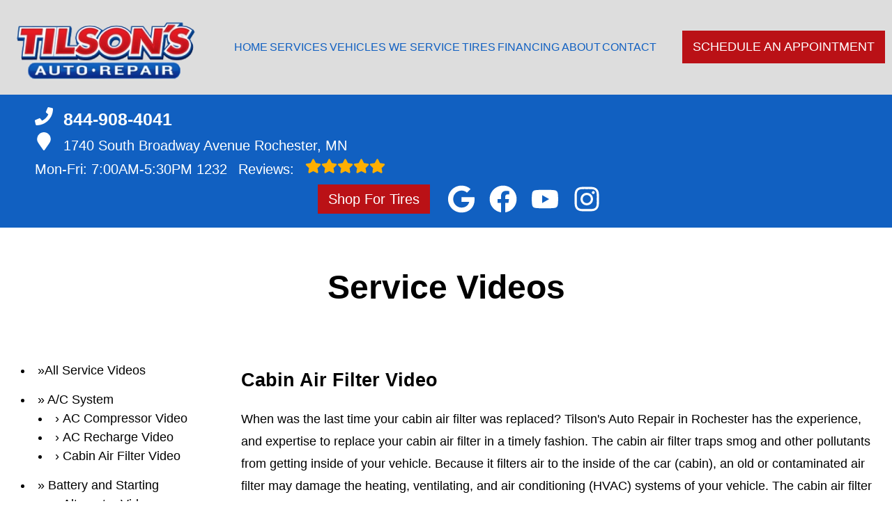

--- FILE ---
content_type: text/html
request_url: https://tilsonsautorepair.com/service-video-CabinAirFilterVideo.html
body_size: 51550
content:
<!DOCTYPE html>
<html lang="en-US">
<head>
	<meta http-equiv="content-type" content="text/html; charset=UTF-8" />
	<title>Cabin Air Filter Video | Tilson's Auto Repair</title>
	<meta http-equiv="X-UA-Compatible" content="IE=edge">
	<meta name="viewport" content="width=device-width, user-scalable=yes, initial-scale=1">
	<meta name="description" content="Gain insight on Cabin Air Filters by watching this informative video from Tilson's Auto Repair. Contact us today using our online form!" />
	<meta name="robots" content="max-snippet:-1, max-image-preview:large, max-video-preview:-1" />
	<link rel="canonical" href="https://tilsonsautorepair.com/service-video-CabinAirFilterVideo.html" />
	<meta property="og:locale" content="en_US" />
	<meta property="og:type" content="website" />
	<meta property="og:title" content="Cabin Air Filter Video | Tilson's Auto Repair" />
	<meta property="og:description" content="Gain insight on Cabin Air Filters by watching this informative video from Tilson's Auto Repair. Contact us today using our online form!" />
	<meta property="og:url" content="https://tilsonsautorepair.com/" />
	<meta property="og:site_name" content="Tilson's Auto Repair" />
	<meta property="og:image" content="https://tilsonsautorepair.com/img/logo.webp" />
	<link rel="shortlink" href="https://tilsonsautorepair.com/" />
	<meta name="subject" content="">
	<meta name="distribution" content="global" />
	<meta name="rating" content="General" />
	<meta name="robots" content="index, follow" />
	<link rel="icon" href="img/logo-32x32.webp?v=1767727692529" sizes="32x32" />
	<link rel="icon" href="img/logo-192x192.webp?v=1767727692529" sizes="192x192" />
	<link rel="apple-touch-icon-precomposed" href="img/logo-180x180.webp?v=1767727692529" />
	<meta name="msapplication-TileImage" content="img/logo-270x270.webp?v=1767727692529" />
	<base href="https://tilsonsautorepair.com/" >
<style type="text/css">
@keyframes navSCR{0%{transform:translateY(-110px)}to{transform:translateY(0)}}*{padding:0;margin:0}*,:after,:before{box-sizing:border-box}:after,:before{padding:0;margin:0}*{font-family:Poppins,Helvetica,sans-serif;line-height:1.5}html{overflow-x:hidden}#main,body{background-color:#fff}ul{list-style:none}a{text-decoration:none;color:#1160c1}.skip-to-main-content-link{position:absolute;left:-9999px;z-index:999;padding:1em;background-color:#000;color:#fff;opacity:0}.skip-to-main-content-link:focus{left:50%;transform:translateX(-50%);opacity:1}header{display:flex;flex-flow:column}#head,#head .title,nav{display:flex;flex-flow:row}#head,#head .title,nav,section{width:100%;flex-wrap:nowrap;align-items:stretch}.flex-row{display:flex!important;flex-flow:row;align-items:center}.reviews-social-wrapper #link-atom-header-reviews,i.fas{display:inline-flex;align-items:center;justify-content:center}i.fas{width:26px;height:26px}i.fas svg{height:100%}.d-lg,body.multi .contact>span{display:none}body.multi nav ul.nav-drop-f li a,body.multi nav ul.nav-drop-f li span,header #header-top *,header a{color:#fff}header>div,i.fas svg,nav>div{width:100%}#header-top,header{background-color:#1160c1}#header-nav{background-color:#dddddd;box-shadow:0 3px 10px rgba(0,0,0,.1)}#header-nav>div,#header-top>div{max-width:1300px;margin:0 auto;padding:17px;display:flex;flex-flow:row;flex-wrap:nowrap;align-items:center;position:relative}#header-nav>div{padding:20px 10px}body.multi #header-nav>div,body.multi #header-top>div{max-width:1400px;font-size:16px!important}.reviews-social-wrapper{display:flex;flex-flow:column;justify-content:center;align-items:center}.reviews-social-wrapper #link-atom-header-reviews{text-align:center;width:100%}#header-top{font-size:20px;min-height:107px}#header-top .social{flex:1;text-align:right}.contact a{min-height:35px;display:block}.contact a .fas{margin-right:15px}.contact .ico,.reviews .ico{display:flex;flex-flow:row;align-items:center}.contact .ico,.reviews a{display:block}body.multi .contact a:first-of-type{font-size:30px;font-weight:700}body.multi .contact a:last-child{font-size:16px}.reviews,body.multi .contact{padding-right:75px}.social ul{display:flex;flex-flow:row;list-style:none;margin-top:4px;margin-bottom:4px}.social li{margin-right:10px}.ico-stars{width:115px;height:23px;background-repeat:repeat-x;background-size:23px 23px;background-position:50% 50%;display:inline-block}.ico-stars.ico-star-4{width:92px}.ico-stars.ico-star-3{width:69px}.ico-stars.ico-star-2{width:46px}.ico-stars.ico-star-1{width:23px}.social li,header .reviews .ico-stars{margin-left:10px}.reviews .num-reviews{margin-right:10px}div.contact,div.reviews{padding-right:35px}#logo{width:auto;margin-right:15px}#logo a{display:block;margin:0 5%0 0;height:auto;width:auto;background-size:contain;background-position:0 50%;background-repeat:no-repeat;max-width:300px;max-height:160px}#logo img{max-width:100%;max-height:100%;margin:0 auto;display:block}.nav-wrap,.social li{display:flex;align-items:center;flex-flow:row}.nav-wrap{flex:1}.social,body.multi .nav-wrap{justify-content:flex-end}body.multi .nav-wrap .extra-buttons{padding:0}.nav-wrap .extra-buttons{padding:0 15px}.nav-wrap .extra-buttons a.cta{color:#1160c1!important;background-color:#fff;transition:all .3s ease}.nav-wrap .extra-buttons a.cta:hover{color:#000!important}.social{display:flex;flex-flow:row;align-items:center}.social-icons{fill:#fff}.social li a{display:inline-block}.social li .fas,.social li a{width:40px;height:40px}header .ico-phone{font-size:25px;font-weight:800}.head-phone-text,nav label{display:none}header .reviews span{line-height:37px}header ul{white-space:nowrap}nav{flex:1;font-size:15px;padding:0 35px 0 10px}nav ul{display:flex;flex-flow:row wrap;align-items:center;justify-content:space-around;flex:1}nav li{align-self:center}nav a,nav span{display:inline-block;text-transform:uppercase;text-align:center;font-weight:400;font-size:16px;cursor:pointer}body.multi nav a,body.multi nav span,nav a,nav span{color:#1160c1}nav label{font-size:24px}nav input{font-size:24px;position:absolute;z-index:100;opacity:.0001}nav input+i,nav ul.nav-drop-f{pointer-events:none;position:absolute}nav input,nav input+i{top:50%;right:50%;display:none!important;width:50px;text-align:center;height:50px;cursor:pointer;margin:-13px auto 0}nav input+i{z-index:2}nav .nav-l,nav a,nav span{position:relative}nav ul.nav-drop-f{opacity:0;top:100%;z-index:100;display:flex;flex-flow:column nowrap;margin-top:10px;box-shadow:3px 1px 15px -5px rgba(0,0,0,.5);background-color:#dddddd;padding:10px 0}nav ul.nav-drop-f ul.nav-drop-f{top:0;margin-top:0}nav ul.nav-drop-f ul.nav-drop-f.hover-bottom{top:auto;bottom:0}nav .nav-l .nav-l>a:after,nav .nav-l .nav-l>span:after{content:"▶";text-transform:uppercase;font-size:12px;right:7px;position:absolute;margin-top:4px;opacity:.3;cursor:pointer}nav ul.nav-drop-f.left{left:100%;right:auto}nav ul.nav-drop-f.right{right:100%;left:auto}nav>div>ul>li>ul.nav-drop-f.left{left:-15px;right:auto}nav>div>ul>li>ul.nav-drop-f.right{right:-15px;left:auto}nav ul.nav-drop-f li{display:block;background-color:#dddddd;align-self:flex-start;width:100%}nav ul.nav-drop-f li a,nav ul.nav-drop-f li span{padding:7px 25px 7px 20px;display:block;text-align:left;cursor:pointer;background-color:#dddddd}.slider,.slider-b{width:100%;position:relative;overflow:hidden}#top-slider.slider .slide:after{content:"";position:absolute;top:0;left:0;width:100%;height:100%;background-color:rgba(0,0,0,.3);pointer-events:none;z-index:0}.slider .slide,.slider-b .slide-b{position:absolute;top:0;width:100%;height:100%;background-repeat:no-repeat;background-position:50% 50%;background-size:cover;opacity:0;pointer-events:none}.slider .slide.active,.slider-b .slide-b.active{opacity:1;pointer-events:all;position:relative}#top-slider{height:600px;background-color:#2e2e2e;padding:0}#top-slider *{color:#fff}body.multi #top-slider *{font-size:44px!important}#top-slider .slide,#top-slider .slide-b{display:flex;flex-flow:column;align-items:center;justify-content:center}#top-slider .slide-b>div,#top-slider .slide>div{display:block;width:90%;margin:0 auto;text-align:center;z-index:1}#top-slider .slide-b>div>*,#top-slider .slide>div>*,body.locations-size-big .banner h1,body.locations-size-big .banner h2{text-align:center}#top-slider .card-b,#top-slider .slide h1,#top-slider .slide h2,#top-slider .slide strong{color:#fff;text-transform:uppercase;font-size:46px;background-color:rgba(0,0,0,.54);padding:5px 20px;display:inline-block;width:auto;font-weight:500;margin-bottom:30px}#top-slider .slide-b .card-b{width:50%;padding:50px}#top-slider p,#top-slider span{font-size:25px;color:#fff;text-transform:uppercase}#top-slider a{transition:all 300ms}#top-slider a.cta{margin:10px 0 10px auto;background-color:transparent;border:2px solid #fff}body.multi #top-slider a.cta{font-size:24px!important}#top-slider a.cta:hover{background-color:#fff;color:#000}a.cta,header a.cta{background-color:#1160c1}a.cta{position:relative;display:inline-block;max-width:300px;width:100%;margin:0 auto;border:0;padding:10px 15px;color:#fff;text-align:center!important;text-decoration:none;text-transform:uppercase;font-size:16px}.width-auto,a.cta.width-auto{width:auto;display:inline-block}.header-location-wrapper{flex-grow:1}body.multi header a.cta.link-atom-header-view-location-link{padding:7px 8px!important;border:1px solid #fff;margin-top:5px}header a.cta{margin:0;font-size:18px}header a.cta:hover{background-color:#000;color:#fff}body.multi .top-nav{margin-left:5px;margin-right:5px}body.multi header .appointment{padding:0 3px;margin-right:10px}body.multi header .appointment:last-child{padding:0 3px;margin-right:0}body.multi header a.cta{font-size:15px;padding:10px 15px!important}section{padding:50px 0;position:relative;display:flex;flex-flow:column}.section-seperator,.section-seperator.bottom{height:37px;width:100%;position:absolute;top:0;left:0}.section-seperator.bottom{bottom:0;top:auto}.section-seperator svg{width:100%;height:100%}section>.wrapper{max-width:1300px;width:100%;display:flex;flex-flow:row;flex-wrap:wrap;align-items:center;justify-content:center;margin:auto;text-align:center}body.multi section>.wrapper{max-width:1400px}section>.wrapper.col-2-left>div:first-child{width:55%}section>.wrapper.col-2-left>div:last-child{width:45%}section>.wrapper img{max-width:100%}section p{font-weight:400;line-height:1.8;font-size:16px}.slider .slider-nav,body.ddm header{width:100%;height:100%;position:absolute}.slider .slider-nav{pointer-events:none;z-index:1}.slider .slider-nav a,body.locations-size-big .location-image{display:block;background-position:50% 50%;background-repeat:no-repeat}.slider .slider-nav a{position:absolute;width:50px;height:70px;background-size:30px 60px;background-color:#222;pointer-events:all;top:50%;margin-top:-20px}.slider .slider-nav a span:after,.slider .slider-nav a span:before{content:"";height:1px;width:30px;background:#fff;position:absolute;left:15px;transform-origin:0 0}.slider .slider-nav a span:before{top:13px;transform:rotate(45deg)}.slider .slider-nav a span:after{bottom:13px;transform:rotate(-45deg)}.slider .slider-nav a.slider-p{left:0;transform:rotate(180deg)}.slider .slider-nav a.slider-n{right:0}.slider-nav a:hover{background-color:#fff}.slider-nav a:hover span:after,.slider-nav a:hover span:before{background:#000}nav .hover>ul.nav-drop-f{transition:opacity 500ms;position:absolute;opacity:1;pointer-events:all}header.scr #header-nav{position:fixed;top:0;left:0;transform:translateY(-110px);z-index:1000;animation:navSCR;animation-duration:.5s;animation-delay:.1s;animation-fill-mode:forwards}body.ddm{width:100%;height:100%;overflow:visible}#sb-wrap,body.ddm.body-scr{overflow:hidden}body.ddm header{overflow-y:visible;box-sizing:content-box;background-color:transparent;z-index:1100;top:0!important}body.ddm header.scr{position:fixed;overflow:scroll;top:0!important}body.body-scr #header-anch{margin-bottom:110px}header.scr #header-top{opacity:0}body.ddm header.scr #header-nav{position:absolute;top:0!important;left:0;transform:translateY(-110px);z-index:1200}#about h2,#about h3{font-size:42px;font-weight:700;padding-bottom:10px}#about h3{font-size:34px;color:#1160c1;border-bottom:1px solid#1160c1}#about h4{font-size:26px;font-weight:400;padding:10px 0}#about h4,#about p{text-align:left}#about .banner-text{padding-right:25px}#about #banner-image img{height:100%;max-width:900px;width:auto;margin:0 auto;display:block}#about #banner-image span{padding-top:25px;display:block}.d-table{display:table}.d-table>div{display:table-row}.d-table>div>div{display:table-cell;vertical-align:top}#sb-wrap{width:100%;max-height:0;max-width:unset!important;transition:max-height 1s ease-in-out;position:relative;padding:0!important}#sb-wrap.active{max-height:500px}.sb-wrap-inner{max-width:1300px;display:flex;flex-flow:row;justify-content:space-between;align-items:center;margin:0 auto;padding:30px 10px;width:100%}.sb-wrap-inner .sb-content{flex:1;padding-right:20px}#sb-wrap a.close-btn{position:absolute;top:10px;right:15px;color:#fff;text-shadow:2px 2px 5px rgba(0,0,0,.7)}.reviews-val,header .logo-shop-name,header .view-locations{display:none}body.locations-size-big i.fas{width:20px;height:20px}body.locations-size-big .highlights .content i{width:80px;height:80px}body.locations-size-big #header-top{font-size:16px}body.locations-size-big .contact a .fas{margin-right:7px}body.locations-size-big header .ico-phone{font-size:22px}body.locations-size-big #header-top .contact{margin-left:40px;padding-right:0}body.locations-size-big #header-top .reviews{padding-right:0}body.locations-size-big #logo{width:15%}body.locations-size-big #logo a{background-position:50%left}body.locations-size-big .banner h2{font-size:2.3rem}body.locations-size-big .contact .ico-location{white-space:normal}body.locations-size-big .location-image{min-height:1150px;background-size:contain}body.multi.locations-size-big .contact a:first-of-type{font-size:22px}.multi-col,.multi-row{display:flex;flex-flow:row}.multi-col{flex-flow:column}@media only screen and (max-width:1280px){#about #banner-image img{height:100%;max-width:600px;width:auto}#header-top>div{flex-flow:column;padding-left:50px}#header-top .social{position:relative;width:100%}#header-top .contact,#header-top .reviews{width:100%}.reviews a.ico{display:inline-block}.content-text{padding:70px 50px 70px 2%!important}#header-top{order:2}#header-nav{order:1}.social ul{flex-flow:row}}@media only screen and (max-width:1024px){header .view-locations,nav{display:block}header .view-locations a{border:1px solid #000;margin-bottom:15px}body.locations-size-big #header-top .contact{display:none}body #logo,body.locations-size-big #logo{width:auto}nav input,nav input+i{bottom:25px;top:auto;right:10px;display:block!important}#header-nav,.nav-wrap{flex-flow:column}#logo,#logo a{margin:0}#logo img{max-height:300px}nav{padding:10px;align-items:center;justify-content:center;display:flex;flex-flow:row wrap;text-align:right}nav .nav-l .nav-l>a::after,nav .nav-l .nav-l>span::after{content:none}nav ul.nav-drop-f li span{padding:0}nav .nav-l:after{content:" ►";text-transform:uppercase;font-size:22px;right:20px;top:3px;position:absolute;color:#fff}nav .nav-l.hover:after{content:" ▼"}.nav-l.hover>ul,nav ul{display:block;width:100%;height:auto}.nav-l.hover>ul{position:relative!important;opacity:1!important;top:0;left:0!important;min-height:auto!important;max-height:unset;overflow:auto}.nav-l a{display:inline;text-decoration:underline}#header-nav nav>i{color:#fff}nav>*{flex:1 1 100%}nav ul{text-align:left;overflow:hidden;position:absolute;left:0;top:100%;max-height:0;transition:max-height 500ms;background-color:#dddddd;z-index:99}nav ul li{padding:5px 0}nav>div>ul>li{border-bottom:1px solid #444;padding-left:15px}nav>div>ul li:last-child{border-bottom:0 none}nav ul.nav-drop-f li:first-of-type span{padding:0}nav ul.nav-drop-f{box-shadow:none}nav input:checked~ul{border-top:1px solid#dddddd;max-height:100vh;padding-top:10px;padding-bottom:10px;overflow:auto}nav>div>ul>li>ul.nav-drop-f.right{overflow:visible}nav ul.nav-drop-f li.nav-l a,nav ul.nav-drop-f li:last-of-type a,nav ul.nav-drop-f li:last-of-type span{padding:0}#about #banner-image img{height:100%;max-width:400px;width:auto}}@media only screen and (max-width:768px){#logo a{background-position:50% 50%}#about,#about .col-2-left,#featured .col-1-3,#key-points,.sb-wrap-inner{flex-flow:column}#about .col-2-left .banner-text,#featured .col-1-3>*{width:90%}#featured .col-1-3>h3{padding:15px}#featured .col-1-3 div{padding-left:0!important;border-left:0 none!important}#affiliates .banners-row,#different .col-3,#featured .col-3,#key-points .banners-row,#mission .col-3{flex-wrap:wrap!important;justify-content:space-around;align-items:center}#featured .col-3>*,#mission .col-3>*{width:46%!important;margin:15px auto}#different .col-3>*{width:46%!important}#key-points>*{width:100%}#key-points .content-img{height:300px}#different .col-3>*{margin:45px auto}#key-points li{width:33%!important}#affiliates .banners-row>div{width:33%;max-width:none!important}section>.wrapper.col-2-left>div:last-child{width:90%}#about #banner-image img{height:auto;max-width:auto;width:100%}#about .d-table,#about .d-table>div>div{display:block}#about .d-table>div{display:flex;flex-flow:column}.social{right:0;position:absolute;display:flex;width:165px;top:0;height:100%}.social ul{list-style:none;display:flex;overflow:visible;margin-top:0;top:0;min-height:100%;align-items:center;justify-content:center;background-color:transparent!important}nav .social li{display:inline-flex;background-color:unset!important}}@media only screen and (max-width:640px){.d-lg{display:block}#header-top{text-align:center}#header-top>div{padding-left:17px}.contact,.reviews,div.contact{padding-right:0}header .reviews a::after{float:none}#key-points li{width:50%!important}#affiliates .banners-row>div{width:50%}#top-slider{height:500px}.head-phone-text{display:block}.head-phone-number{display:none}header a.link-atom-header-phone{font-size:18px;padding:15px 30px!important;background-color:#1160c1;transition:all .3s ease;font-weight:800;color:#fff!important;margin:10px auto;border:2px solid #fff;display:flex!important;align-items:center;justify-content:center;width:80%}header a.link-atom-header-phone svg path{fill:#fff}body.multi #header-top .contact{margin-left:0}}@media only screen and (max-width:600px){body.multi #top-slider .slide-b .card-b{width:90%!important;padding:50px}body.multi #top-slider *{font-size:27px!important}body.multi #top-slider a.cta{font-size:18px!important}#location-box .wrapper,#location-widget .wrapper{display:block!important}#location-widget h3{padding:0 0 20px!important}#location-widget .wrapper .loc-content h5{font-size:1.5em!important;margin-bottom:5px!important}#location-widget h3,body.contact.multi h2,body.multi h3{font-size:28px!important}body.multi .fa-bars{color:#fff!important}}@media only screen and (max-width:480px){#logo{display:block;width:215px;margin-left:60px}nav input,nav input+i{top:50%;right:auto;left:10px}#different .col-3>*,#featured .col-3>*,#mission .col-3>*{width:90%!important}#affiliates .banners-row>div{width:90%}.fa-bars{color:#1160c1;font-size:30px;margin-top:-14px;opacity:.7}header a.cta{font-size:15px;padding:5px}header .reviews span{line-height:30px}#key-services{padding-top:0}#key-services .content-img,.slider .slider-nav{display:none}#key-services .content-text{width:100%}.f-logo img{max-width:100%}#reviews section p{max-height:60px;overflow:hidden}#top-slider .card-b,#top-slider .slide h1,#top-slider .slide h2,#top-slider .slide strong{font-size:36px!important}#top-slider p,#top-slider span{font-size:18px}.nav-wrap{align-items:flex-start;padding:20px 0 10px}.extra-buttons+.social{right:0;position:absolute;display:block;width:50px;top:0;height:100%}.extra-buttons+.social ul{list-style:none;display:flex;overflow:visible;margin-top:0;top:0;right:0;justify-content:center;height:100%;min-height:100%;background-color:transparent!important}.extra-buttons+.social li{margin:0 10px 0 0;padding:3px}}@media only screen and (max-width:400px){#key-points li{width:90%!important}}
</style>


<script>
	const _font1 = "[base64]/TnV2siFg2IPl0rFa8MkQjZM1ksJPH4zvD8NnuKMzYXqT2MokqiP/GBD0jkJwQTK1g5cxHtotx2urvzdrLIuqjtetn+l67st3rG8F7LG+QOIooiaBjWstaWgRdQ5UyyDxhDABwwz/kAcN/9sMQmbxIR2g6tBFLICgD7cYCHz9/pKajTgsxyoxLAznsJSEX9/6/5aWcCS1SmyIIwnS3okSXHetWb+5LMvLy8OZN8CkHp83xY4MkrJSkAuSqkyTImJSS3bm2BXIWQXxZlhXQ1GdO4gG5cqR9H2fq1b+8yCzU5jwl9Q4xJCDmH9kuX5Wwqr50paqEltA9YAOslSxV2/iJiBtEiAOYERDsQkGC6jnmuJEgDqVbw8WiiRS/DlEUGAX2rdsA1v1seoQV+Hb7KGddYPEdX7iv04ChwcFdE4spmxUttG/cD8DZAD3c/YL8IQAEDsBNGGAtEyNQ5KnosYwGbtPoSakw92NO93x/3j8EmYlOx6dhsLBcrw+45kJ4+Kn2sykAcibWxv3GH0dh4bLKU87Nq5qv5xzw+F8/6lZjPPv326f9f9/367a/f/Nr3655f1/y6+FfcL9/9fPrnkyDMYuAP1lU+BfwFbPoW2PEhMLYD+deY0T4fEcYg4cJAMQQ1z8LXWYzwuXhTqpw7jMuxiF/OF1u3JWHUEyYpgnJhagAHxd0LdzAgGhkBc8bwucASPPCElzAw1HNnyI5m+DTIMD5fZ9CUCpwKLZjFBgMERlg7xxPBtA+QGoPSPA2y/VOqzvvZjcghLWB7/Kv5aiOESQqMC0LJ5igl31IRzru9ywzRwzugqVUbVd36vjFTu9lNE1YtKMry1Gq/mrePN9x6xGw7Yh/4cPGQhk1ak1gLyN8e/QM6RRPyEaQqK14VqcqeqrcicxBCDq+j12Usgj398ZrCUGt5Sw6wUP5rwtVnGPsI8J/a7GrBT2lb9zapoXFhD/N9LnfBDi1aePIejlgKLMJgxcG0hiDiwZ8tS0jXvqN4q66U+TmYux2K0rMlbjOyxM6Gr3StevUBzrjp9W5UydDl0oY1iwoHD8wg+3QH7HJ5jPkenfGCgzLHfmzEf5jHNYceW9+Bcu/sANy+R8UNrB0WuvgOtg8kyB9usbdgzebee/SeMX/pMLqPwa6epMCpwYvHs1LsPR37KDJnV0/vEKwPu3ae9ggESuB1CUMNzd54aHNdgdrdPnccKqyWNNtWcF1MFCuoDs5AvvJjUmBAiK58LEaxwbauQp6AP6Z45wqIU1C8TBqCoFJGFEO6NyfjWSMP3/kcQNicAB1/L43yaU04RsYJjz4u0TXNR2dkM1vOqPhcAP2izlDzFnk2d+s/n/2nArbA4KVBPUJjVaIrg/Gp0oQPtO6IbFL7uGdCZxG+DxUAyW9tGKC7+HxU9b/dChtB8n3GTSvDuXYD4PKESOgmy45QE0CA5edFrmmeMBYJ2/CN2tdaWqOpOqmPxzh44SkuPBeBC0k8lcKGdEaCfW9PElVSL7jCRCiQWEw1lkzMJy0qlR5hHq/DqFi64cTim2cr0OaViVGsk4rUZxXwzIR3ai5NrMbTf1RKOTkVKKbKxQfRFjp7N7aTEew5ars7/ZI4n11emFk0a7/7YAykhnSTyleG+/yruUKWmHC/GWlla4gbHPivxvp0lLTeoIeV2RWOnKq+M/W4Ld1H7V5W9uwwZ4IKqpiDEWBSmlFRzU/PzmAP28liC52W7ZxKt+C0jkYNzQbrTc7WIuhlIFQJFOhyyKJgHQUbxxY4PwbF9UxDZmkDVgnxKneBxAHHVFly67HkXM2EkyTA5S/97fWm6K6yZ+H590t36L3xRPx3H/PKgunVINM+UQURp4igoRidjKW4AeH39nLq+AzqEc5yPfEAwkQEPWxwkVzxcZeHd+L6gs+x9po1lkTKBXwXi71Q5wInp0BX8r+cQoGi3IHSTn16wN/bv56a3poT5IONsJ4CqTqIXAetiedViAtPvFW4v9Cden0jGI6b7TNf6+lQoxk5MabUE9Mj9xlkFhCNmnCcdKLJFjpcbMGOdIzSxWJvS3AOLrBWn51Ds7N1pC3NAeZKL5bdtgNsz/YtvnaM6LNAazjvIJuFxHqegzVpQwIAu8KOF3OsWr1OQAYruvcrrBUTkXBOZzdjp+59tzB/[base64]/SDd+wR7/BS1iSKFAdEauTBSgfbnqUphMPL2XbxAyydsonDRR6ywQ/BtLNSexK+QOii78HOT3vBooWOesCNFmfRd6ZKWORxTKpa59j9UUKecNlFac42O5PMx6Ndd3T8WFJnPB2Z/C7XNhh3exzUeooshSel9OrMPAvMj0mf1aTo78CGF916bgBZ6tO9HoWPPAA2JTveJC47qR7m/xx8TMvAC0AbflCPubOPtKQJtn2676KUkVBlnI/jMHQHE5YMNQuV/o75L+1UjrKqvBQET/n2QH2vNiS79Fmv2LUmYYjj8bKUAXG/VhPWcxflKbPb67m87LJ59CYpoGYuwSM0o+kmTOHIsov98vE5cL/90zASl88BJ/ecWPEfo8dVJXZyfCBCoO6mVxqeLs8Y2AuamQYZKci+++9o/58x4P8dNTAfeCF6a24aDTRhxLOCsN7kfusrooGs+UgNR5cbXgqrv8815xIQfEmzP3/SgaQnUhQcAPwVcZmPZuTBUdo4kAEb9GIoFlvnluMZ/+v5rtni7nvN/CMELr8U0fLyCRHG/R7w7it3/Pb/fwM3/BupuG+sP7qAHq9mK+/eXZw9J3Ip4uW0bjzAPoxIre2LPvym1sWM2XLP6N6fX4Mmy5LVr1eWI4YY2AZnFH1xUDr41THvZeOMGRwNGJDXcA9yMQymSPLPFEan5S986VkhDGdrZE0j1la9xfjLv2n/XwJidpf+z/IazQUiMWGApncN8mVs5eFnNuCphJqSKTa9PQ6Iqk1/f9DFUJBXFZg+ICpxtVKIrYOjta3FSh2opmNNBVcQ+d7xSpjTcH4V0eyCQSFKSefpc/LUaeg0Z+zc2MzUqPKr1xNgur9hvlDC9etmyux5lVevNRGqeCZtTIQ9W3ykNOi2NPgNlqRtnNPHa680BtTW16X3b22IqE0EOMF5FCMoNtY2x2iFHJRCZWNPTvf/ca8btC5PkM8hzOXnSWdaBu+QjNsxUR7NjSHMyc/[base64]/6A+/7Cw0PpnqnesGVwt8yVTgm01xKUUSE3iuLSFQ9TSgt8IVlrhbLeUwmZ6QrH6Tb6jlcvRTa8HoTwB1HN29AfQ091dnF1ZerIETVCElazCYg+VekQqqkl6uzi3qqGnwbnOimUrByYLvZvr6y0r5uu7HhXujejOr5Czo6Fyye0ZrZCnbU/PNZ8/lpgGbC/gkacHtATf7vtfo1Fw0B1+OL1VKVqkkqbTEapVOapKrSrkmDy8apJyiiLOiC5UaXr9vp2lRa6trc7fTV7qrOLgIlAyGUX8RHQyitiAZ2DITQENg9gLEGSm32QDmKhpPp9GQyBpynCoRoCIXGSxt5LiEKdqheqvUhFFDD+/vRiIcY8Z8Rg5r9/[base64]/fx2FRv3xdcnuQlUrWK0z64/ChjSdfj8MRi/drvGe8yL9heBAz+hldic1g7RQPxJ52jX9oHOn598hlv+GeL9bC1qyzGPM4OEi2c16PcCVQa1BuQoOCDYUuzJdpX0VQqWqWQl1mK7wqaiZQqebyNIsFFFdphu5iGoUghOPKwVydbMcajWboI6gUqWsEPSVoA/Q7MbK9xEynfYmQ3MJhKxozKmoi6onynUlnb4xVv+1Ag5f563wF3krdXx9/h/+saau4iJdKQm1WZWpqBZXc6+kux64yjYG1D4IvprEsYR9EQXFTpinY33yj9V1+f26yXJ5u8UCtU2WFegmQOKgxq0gqnXZFHmhLVLrBPi7jffQe0qNMsflMQcQ/jBWTiNoJlToYPUpGlFTUKKvWlgSa3P+5uZLNR63pbEvIOoFNevrHF34oS/reQ2xiMEOIJCTZTRYlbDZYSWjD9BhPR4iD/hazl4T4e2ZaCYoavnyr5aH8EKlgpRMbXb2o8zVKGi7/ez5b3bfXn/[base64]/MKmr05PSZf/3qVK1YUSq0pnLAwfuQrkjcJDWiGjkBZBSo5yDzlmoAbSMTNSw2kVii0sY3AAicTINBqtSZXJYiSDe1HPFdzujYrPxA1pD5q4MT9c35n+Dnt0Z7qkXZl5wT7s45SKo7LjQcsG7d/je0WUd56ec9/YN2zsGZGaM2ZLtqYz6MaVk94GeA2CReqimWROzIFpdrwblq0pGWbNj0BgfAS7QyLj6vBxjbkqUeVhMQmAyFJXhlQwlkxDjHRZlU3KNOXl6rqxAAxNifDFotrVkFDgcQKej4LNQ3qHcu4r7qgTC2Y1Jmze1PhqZKBXI4hc3J9Yfa/15dKJRAIFe+pykifOzprzzyOAXftCqR1gbLdGqOp810sPyVEZPmFdZyZloF8sVoMTLOBq2HNHkCxBPodXq8SIAq0IOv9iQaxEldtWL0eM/Z4tZHj9dXFrdjHGYE6VKEReGFGn37xwX93YlehUIOMT/tGv2gUdc/p5dq3f9xBd+vHDjxT083sGLpsYholnNh/Pz+/C4BWz2VDxY0TpbuidsS85Z6Ox6dP1ul/Pt7jDp7K2c0l3e9fkpBZFQEjoZdQ5Gp6AgpFxIxlOUrjyhq8kapkX5OzisXfiEkxD2ZUma36RgK6zSUbkLxJuJXI22AfidI/bnJW6X9rIYW1St3AKN+VBvkMghnZRCM4hkMp2EApjVj8aNezxu7GPa9NHYeT9pP7cQ24wDz46sd1o3lpUxEqOkFMSmRdu8S105s3Wq+R63asFsvds1S0+G2+PazdK5BEZ/PqdcodC2fjZfU10wGjKnGNEzYtEXoCo+4f0ZO0pRrUUAVo43aAhksjRzqAD2wPyP/bxJFISENzLVHBFEpoikHA5sKGSRhAPmTfD21iMc/[base64]/IDl4ePhmvexmC8jPyESLl3tYglxpipjrzHUSbGZUqTQ6rGQQaajWVhtShzRPqHU6J9Y3vQffs+V0ChnKZzXyfGl/xMf9kUabJJCA+Jns1kI4F2DlZIOZwGCaCGRiMSlGMxEDjcSVzeGIJSSyUMLjCsRkkkTCAcuy/b2O0U6O6/W91IOsJu7dV9TmkLU5tKOJIofl3+PWP/M9ojT31vTWAsdMlvDO3+yoCtmqQxfaxmNfxM9FYp0WsnSFVjSRO3SRz1iEv/Kcq01nbO17BfD1Tz4qPr7yg5vXDrGuKZoT6oObFi79fQm4DrurtzsDXVFZHMXcOI53brVz0BKXaZ2/1OE9I+hxcGuqv0e1mW2Me9Mb5i/p7Jy/eEbrv0fNR/9rBb8u37BoB5rs2rVr1kE7gCnXbwDzC3qJLbALOWtRXfYJIaQuDHSTpigdQl92ytKzLGXNQojtcwBbwiqYcG3Sax3GQGqEjdltCbofXTzj/gO3rQOWCYSwXDMjcgbgzQ82Ncn9RJqGQCFLl2xvGTHuF/FYOE6C8OBiu8NW7Y00ubA9NHJCTuYBX0GijEfKMIlThyQTZTT+wkXZKBVInsWyTyiZOn0OQWxi/eQfq2vze6E6wckKfeB6pVBuSVQva50gR6BydkQJUqKonoM0yURB2C0mIQW5VLgcjdS19NHVsLzwKhkD9ZDtdENGa5v8tkjaFNw5lbLIAMydrLdYXr+bwPT+6G7lolaVQd+ikHVaTPLWSXJkggAd75EhHXiae/zndneDpRNPd49H9WYyzS2RUN0mEo1mJFGcEinZY6DQACNqRl37xwbtZ+2fnFxvMPLGy3Qf16aYlU/FWi9R6l6l+3nuxixLVOw+yXV3ZkzGW4WNEalFsF/xh1Kq63Ed4NhfFTLY0fg8wQFFTwv6N8podHvhHRk21TI/6Pyk/[base64]/+nnPoyOZMhsHytenF5Hd51ZRkMYFjmXaYFtAWL9f+pAVTb5V6f5cA50DJsJkYcBqYpOCMpb8X1/34+80gdkPwl0S31dcVCjpjvZlSwaAXXDispzUTeBtaFkK3dyMYoamSXKzKKuqpqg9+25FW5ROb8hITckyiwrFwYc0Mvr6+pzqruOpSpQQxt1gSNf+LPuYkpLA+iP9LVrWcUUYDiP/8b7bLhUHOwwP5hRD4/Pw3PQvHSJ+4qwbXrgf339FerhVQd38H4KCRgDWP2XwiR2Yfn6+EG74PqBHlUUxSXjkzOyGXLE5Jg/LT9snP+kpe4bsNzrjrzJVDJkuD8tOKNqjgdxLk0HwtDcpPz182qJg/M6pSzoNO2gWhREEalJ/2VH7W3xtUeFLK1omULWWXsrXA+CTnRlFGBtKXgZQ0KD/te/lZffIK+zY4454TlkO+kQblp63doMJq8fgVCvo/3lNQ5vSvgyp+YQZlnBuYURfpg6K4NCg/bZv8rPUbVNjK7BAOqpAGoQEVWEYEzEViyxlWUHh1ZF1sO2SkA/7ATBCK78RRR3tjNVh0D/Ep0S/djw9JJtjTgBs457IcYb63veniZr2TzSj7tsiJ05Ol0oC+Obp9d4fb4S4fs+O0QL4Z3e4Oc7kowE/wIzSfQltVGjhfiYGDeMJXhgN+vutf4PmuDhUjy2lEOwfujp7lRgM9JnsNb2obwzC0T91n2R3upDIJRWVD+5TdUV0fBu8QUMkLBQB2ssmLsIyx/tC+cV8Zk5/B823pY9jQPjXfEbuy0iztheJ2x+a2ow2Z7jlriiDmtGbT6BUGWBLJv9lW6R3O/y8ag/kb4LuPe/YA8ONu1sVPjz6dHBwVkbdnsvA9Iwi+W2qse1QY8K4GcoWLxA95iYZsWNd6hD2ZMgYsrTX4fQPXP2TplpHTqtQjm5Y/[base64]/nw2IQ1S6RoO1rLAOUAWmuoYMBOVUS2w4uVexgiM0vhpYulc7Iy2WBZChWHbJGgSy9L7CrSVqF0ASimiSIV7gipHDFjXjUHJeWS4idIw/PQT5hpMvIrJHcXvaopQYR542RnU5bs/FuImeEkU5KSL/sgmltl90tMntKRqMASefHuc6PaWLN4AxTsaXXogbOpx2vekuMCbjItkuZ0AwzWBkAzJVrD77OjpMPWFSYl6kCv+tUK7wJ+Cy+mG6oCBIYzADmAh+bcdmE8Asb3g+wyTfSC8PjQMVug4xmiB/E866x9s/PaRGP7oHxVFrHVDlC4hGxYFoeixl4CWMoSGgO5Lh4AYQBfrBcrKBIYcKligQ8BxjCAWuVwghbYgDwEcB2CjPMZjHcvXcnDL7DO0VI9X6nQQYnfqdIqUm/b8OwIgapVWeSBgFlyjXBoqGwKJY5EEtoAYHU1fEajWnSoElFmhaRoxLNQspD2iCiuY0srEmdRlxkZGUCrzNv5kdSpFY1MielNHGzGsUaTAKnm3J56WajEmU2WsVHd0TFTEGPpx6PBMIvDgMJBQWDH5uq0niU0RD5Q0RCi/[base64]/zsmQ12eeWl1zb7yjln9PIrskixC0qcdd4VF11y2T9K3XDVNX3KPLXYbTfdUu4/j8xWIaBStSo1NqpVr06DRs2aBE3wr4kmm2SKqVoM2KRNq3Yd/vfYfnfs9XWiwF0/uecb39rneyf1+84pM+122BEHEw3meZKYCN0DBAmH7kY1vxigUCQU7pINljJzNCkU8Z/KkMjRaFQmAA==";

	const _font2 = "[base64]/+pcva7KWRDBPhcaDWejnUrTA/z3AAPD/0/X6Rto13Dvj76K0kypdToo26QAHBF7LwAob5LDUSm2IoEJYrYwcJAXrHFLnAE167f90lu3IcMA+Rt9VF27jUK0ydaqrg7N/bEmjsfYk2wte75GO5EPZXtCxpZB3Q86GsAQg+dAOegMI1SU1UJeiAy6anl8fU5tydiadwSqWCGQwxKs/+6ndw9E5bNriQgKoRJ5CFNS7r/m8BbAWAgrsksvStcCXJ8BcBYA1hYwKnhlwqLCeCVAvlOfEx3ngZRT3Ei+gT9UIuDrLyn2YybgrWE2KV3l8l668RZoJDgIHdniGHZ8GBYurNfsAeBqgZ/UqYB9PQAEDsB0cLAp4usLOYL2aawEbtFuFMaLppd7qF/1qXwAmDIPC4DDRmHiMGHMci8NtxgXqDJwBjIM91VO2YEIwiFDer6qw+aLDXWu8qhW/leXfln97tPDozKPTj048Ov5o8tH4I+LDsw9uPbgBYB57/2BQXnf/fwEb7ge2PgzA2AzkX/CvYL2ZE5wXDzDQDEMsKh53i+A8ZghTopgP5hwRlnO1Mzv/rQOM9/gJMpA66IE8iOZez2MdTNqDJ7gUe8xLIuAETswLCQPnPWvgogcAjyCowDNnzECVCITSFvjXqhYEWixKqdXQ3TTCMI41ycWXzcMdp4bKVsGWEpAl/54+Bsa07togO9LFSc+G9EzKTtm7TpVHYzW0AhKyVHNjpdIrUupNpMOS2ppWOvTuaUbltf3hVxLD1rIAPvwGhWETUeLnQl/BWwcVJ2RRAsVGuKPUvJ+CO7IMj6/AY6V1YP43xXtHgjmbohA1N6iSoQCPNLxpvLQHLzt+vQy61C4Jfm1sU2/LBNneL9V8k+4T6g98vYU3Ymy2FCgL0FexL60q+rkRxJ+1qZWMWcXzwf33CjPVKKEovXR4aObH97iXY7Zu9YgVdiZQE++R/YqdhFrDbQVduQHlAahJ50ANPlpaN1gvdTue8wUiU3vK/QYchlyCu82+vBFqW7+7uak9m9gX1tih06hD/Un6HdT/qeZfqNOfarZfJnBq+A/644r9r/FDS2dTsHcI1ofZnafdDIFCvD5hSJD3hpC2R5vOEw9X0Gqq/PTu30oVyowwHqoGlc1NHLdJgIlwrqRGtDoOkqYp+eQdxN05702RLoGaNwwV2bvQE4s2Iaj1jCgQqNyy0vL0FSBgPo13xkiXsTTdMF2H2HwvME+jz3dEesYayFqK6YfUvSuJmi9cLkOhldldI8hic/0QcI0dDm03QR3TxyZU03S+Qk80EbsgerCByVpSarUPtK6SReryl+yCziJ8Dzq18OJkaEnAQ1C4x6z1f0tp8ZZnbkgLueOn094BtQjgDAlGkWA6pPa8v0xkTd9trtYWBSfwWfK7mVJ6bHoZ3/L4onh0p5lTwt0n0MTwnEoSz1OjxIB93xNyLNvbaSlELIQCMVLUpRJNXTrCeHPUbhLKyAtmJLLT1Qix5jExMnEx0kQZOU2U6KZik9VYcq5ZGyh6odc3jieoWJHmc1j3sWxtzIPyIlqBfQmd0t9pzBIc1ESnp2gIL/evsF1gOXW/SRSbwGS6K6a8Pl1nnFhfcUdvrDlenpnFBKXofXYx75X1PdhGJRhhDFVEQ1+GYkZOZI2rZVjOSXH9rGXJlZbmz90w3iLP6AKTtEoEKiuRw6yQ1tOjNXK9YB5FL1x5Ha9dqRXnQ5kwlSxzo2bxasSk4T4aERvJm39wT79niC4UGxFUC/s6YbxrX4qVyVhQeVDiFb/X6Qc/myoPJIJBmXf5DZvW4wgxFFHaoFo+jILw+z4KZ3jsztc5BGqFYzv0OmtS7ogaBq5w6ecV2X9mqG7UsNGpSa15imwLGtN44QY8wboK/5djV8dkYaDjb44dcXJye9dyQPQwI8ynwHSM5zzETyb9KdpiUupUid1zRh1XlKi2X7pQ5FzlnQ/nSQp3xf14Vmn7A9kvbSu2WojgidsLpDaRanyIqxHfpMerc8JxTPXtyJfHHHvnyM0/SqCGX1t2nNIlY15Ckw+IRrV2SBXUyrUey7zDMJ/Ho6SxKyJgH2s4JHfVh+9UNGHmKojkKm+0cBt2K84tzT/qI52wtA3LC4/5cUvx/lFk7YhuZJnicKSR4dMWNkU7zblStH9fmSEPK+4+lIw/NZtlNm3u+NLF9JI3jIWL+KXvXTBWLxHu7bh6OrCL3vUJ4WXd2EyxZ0okyKlnecBZuAtezwgTxPw5LEm9wabZ/HYQFvJalWZmJdSm132HKN6byaX7iZQgKZb5UdxFvKno+HiBW0jAyrDNo60CL+A2jZpMTobqWS7vbzF3HTGCekdU6RcmaI+FUMP4Rjczu9Sqk8KdTpw1GLsc9kOGPsl2YNeJUYpWAb0myQ9/[base64]/fYN+2XWVe+is3rlIhzeU5LNLvnL+PrwhX54Yk3Ibwlh87wUXogmNpJLtxhvZxayc8GPs9isZ+FzYpFj9GnHbgI8G3jezev0g5J0z40MP+JyL3hIRVYN+b4TKm6bOuaZOjxpBjFWXorZ33Ge1K+5bx+x6Nz3FnhGgHP2qOtwfAU5tGi1U9ksYRlfQjDPLKs8Uh/Mo4cGayr43tWi3O87Leyw4iib90XnUlN6otqyKhT+st3o5P8QerqVd8xSt/x+Kj8UlOwAc+ZcTvbvaBMw2/HLplEw7yedr/[base64]/TFyojkKEQb+GwOoaqshLc1iUKksiqzG3L7Oy4d418NGiZgePI6TMNgNFiYhi0fF7ojq3QS3LRgYhILc1H5VA0uYm5wiLZFiD5gjmLGqfKpYksOgaTZN+b8TEvJfUOBr7x6bCyjnZkA0/bHII4dm29mv7pJFJkVPMw3w1MC1mtKoY8ddxCLbkY1ORxVucqI83O7YeBRs+GAj4axOTNaScysdOcLH6vFj1/5guVawayGusJnYHJNQbDeEuOuC3fnGxNJmYhOeW+TQh3Y3hHYD7sb509On5yfmz0yfmQcv9lWgynkokOszBZnhZxY23qg6JMGAjOu5uWNH4vh8Zp4fLCCVSSSwFIo3GL3pdG//[base64]/pxLI0btu3QHqhlBNnrGJpNJUsKsvhMDPnTDxzokxW1MxWKAhDlQm2H1H5c+g3PP73GPz/0dHL+J53tlGIvXR6IZHcTQXP+pRskq0kW4GlCe0srlORxi+vTFDuqDt3pot6pMKQm16SwM2L39+6tJlMjyWTI6mkSDqAd771VRp07+2v1gE1hN303bSVuBQI4u9V/SBA3XedrqLsZmcB8Ezb5XmBr8yKYkYYcJGNEVMITl4ZV1nx26j+d3/46glj9sFiXfx4tT6TLY45u2AgstK0RmVqQmexMkX7Zc8Q6V/sejKezmzOqtnq7q5cKHVcrGwa6e2wKyPCyvKIzdXHDbapst2jz/9uJ1V42B0szowl8xQsbDAWPG3xjmk5s7x4a3nxrG5VrwNgMadmJxqbiypkS/zSxjytQKjKWeZVEm9ERt4kVh459kNUlB+p9dV2gLltmj5oLmo71Y2suqRIpzAy88qt1rzyTEY6RXEJWXWqq63ooNk05QRnFg8ZzPudDvOBOUOFz5KPLqa0OC+vtDRPtUcFfmKNfd/z/SR8cH5pfhB4Lw6idtztvYuAlsCGhzhpJF1jL7PkOcusSfqkhM/baw/QzOXDIqNz2myecjrN01NmZ/vxpvBSsG9xCcL6Y6ElaIv/FvDT5tO5BF4sPnC1NpS4ettqj5H5OHRw9APw6a9sDrQEsX6OfXODIbQQ/NT9qGd4CQLsbUtL0KG9s0P7Ds1BS2/d+P7a9+A0hDx5ClqCkKfPQCDae9aSO+tw5M7MWuz2WUv2jMORMztjsWteLXBZbQUVWl1Bebb+SOuAdn9cQU2ivuR/aClQW8PjFabcNywTicsM20kbYDSYGhui7ZKsZvkOIX3iPL0lFOu0ykxgdtw3xg+D0Jrat6JAIM0oTw+aCmxxl9B+JxJ+p5WAP7ybGPI8mHiB81lU9Gl0GDbqd1GALiZRlZI/WlFdKx8Rz/wLm+5GorPQuBeiQFGQNiYxM4nPz6vhZQLO4uBFNsS+OAi+X5xNShTx+UmipFloJjvT3Zes0XQJFV3ZM+CDxb8X75q3cOG1TfObgDBlaWHxfde7Ne++f2rxXMFK68qlhpXCFfDb2N22u9ceFXxvvD3yccvH1x7k/WgBuxeffvoT9JOvdK0/qi8KPBs+RB153EU6QbYPAcIuHh8aUY4Mk/PBtXeXrkW9n5GHGx+DITJ48+jxJ2H6x2HW3Vpw5ZTZslnw76f1jwt6QVQNLxe6XRJJgpFWnwlRocw+Iy1B7JIKu/[base64]/JsrsM9BbZXptuoQetP3Mn8fWtLukx2jcfQzGPi4N+g6C7TCRuKDI0YMn9FDIPcvL9Wl5VIgKCvPd0Z1wOMw20XgMoi60EQLbj/78y70XO3Hkm49/[base64]/1iGXS6jfCle4g7uWfQR5LE8YHy9vbSxQuPtWgjU/k2wSj/Ia1WYRT8y3l8fKalva4AX7gttjCCfpwSdmz9bshePRGhR4wqfoklNWp+LiTq1qUNE6vgDRgL8Tr7CY7ye7p+goSadURwiECQx64vny7UED3yMFNQfA/1eq7/RBfXeqr/x/ANQUjAVc6+f0ca4A7+00aBI6Fmh+lgJfXFYsR+WgyAobiuC6o3Axh8sIPPH1LyqcxpjIZGbUSuNrt8lgpjXVyd7BYt+JjibuILZ0Ao2eRGMmMOijKf/[base64]/qt9SDEXpVrs1XmajSV+dZEG5mliguJWUShF0mkd9Co4yQwXJAzv3tl97yfuGe+brputwevXZ8vYOc2pVZHrXuwJjyiM8YsUcoVyZRI3QoI6tZI1BJtPBXNfglP3ZJINXDkOm0Sr5eKWr9h4ybhZhwXgceuX9mAEDSDf88/Lqh/XAPqKFRIPaCn8oINa49x/Vk50DTKF/BHNwWrSuIZufEk5elLqHKBR5FKLo+niudNZncHJKxfHx8gczvIYIvVvpjrXgYhEmaWlcLnA8PEZseqrNT8qC1Upoq9JXoCjRok4JvQ6MloMBCtn99vVBQXuU0AvLgRmtu5eGh6hGEdBIFbcF08fv/054TpbmVnBrBb+cx4aM7POmey3GqEQ4oXP++SlQhzdxXou784aFQ5WtyasCft4vhvO9g5ZWRFe+CKsM8IjHC2Pux6uH+5/0j9jwl1F4oWkf2HBbJZKTi5c2t4h8MKtrU71+FZ2N01rSa/wWzFRI5zY+kGzi/[base64]/LXWPYJNOjwm0HBKKBDyfkU9J+PhqoD0JuJbDbT/1gQSN60VrG/KCWOSkg8uhCgbSk18bOpR7Jmsg6baLxA/3yrJFKugfRmxlQGX9ckrxQL2tTzUetFnFiaKNb98kIgFLYBnwmoHnQtbNZWlWrXRmF945uLNrTsqjXset4WECFOOm5xpI93p6lVvVKlW6+Xd7aJlfyx7HtOtOgjD8G++9kI0fpGL5FMLJZIaXSxVC8rowP/by3luv/j7V7d/elQoQUIuZeirAn05jw5TWZVap/R2k3AVu1yutE6lQAdOTcTtfarP0Ysr9/5qQiGWCYC2NhSSa1c5NZoRO5amcSZYLBAf0Crzx6kjKHQ7WQKJWsCLygbmlfo6ewPXT/s9ew/IZdndHnk7bNYDjmdlpn9llyBA2+Qnuj3xMUWuDbayOYp35YNCKp8ON2cOnLyfg1V3Da/[base64]/KveYWk+7MRUZpiTfzdv8ku7KxJSf7mw5P98Os4LMoCtiig6br/sGbPW9fudRZzqJAcI+wdg14L9HwH83M0/ac6o87tx4R6P66OPynDnpUhn8emzs/BgA9RnggE0/z6pFeR5ed4zMKzxs2A3Uxuqkvx8ueSPXivxiGxVaz7/lHf4ds/wSF4bc9oeXwBcZCq3n31I6pITJS+aLrAut59+afw4pmV8pDK28kJd5blHgEFrPv+U7/h2XhpT4yMvli3wRWq/[base64]/vWVMxZwdsY5Orvi2mB5azx0agX4wPMj/k7/aPH74vCYD8Oj7wQ4FxwXQ1ItB7/iOdfRQ0fxjIhcBj6qujG7areQKHzAeJrMC4BNTvBH4IY5IP0BduGGL+rXgIwBfav0+UVfCmnl/6SAE/cr9wEAlkxxBw3pPOGaHz2cTrugoEokqWK2ojPmRdX9B3DA5481+FQwC+UEtXV+fxa+yFAfN6gJHTCejS1L3PPnGa/5TA3hgLYIAl3rQn8B/mbOD/5wuH/wTw3dGjdwDgx52cN5ffW572e23RgvHh4RhR8DuN6pp9B73+CYGC/XHsD3ke/erFmifl5FWEoVUEdBvyKIIeKJHuIwSc4e32aZC01koIWljFWAlDyE3+HUFJo/AmiKoNsYcwOkTbNoIGQ3QAp46rHOLpWTCLx+t54iIlNUzYwpXar23s9iH9L7b3iCJJiaDRl72DT6cI64WM7mtjF+hjnbQZtpVcABrpZh2IzRTSqxL6Bb8FIbRvo9IBPtViZqVx4JxDZXNvQo21QJcI/j0MISlBbYCBnChs0xeb7jqXmuj5tRLQBMt/QVWibSLA0yvHjVJhwjSw//R4reY38nk2nVcb52oeo/PMkgh8XSNrKwTuLm1A7G6RTSbQ8xmlTXEVUHHxH2tAdD4VWgpK30UjQfUA+Mxqeb/36tThpwMu9TbEC/j3KkVvQISEGR5//wjIW6KZzLEZYbAl2YLJDIf5sZHF4w3eBCFtMDZ4wb3nP2t+8BXPKXCERW0jURY0DfkEAKZL798MzI416rVQSNSJE8YlWSTybjOf6YSYAmfItmO3zrrIBgAwXZA9jSRTLHjYZRNE4jGSxj/ewC+TyDxHOqZJeyy62ogUWmTGglGxviAsLwr6NyEqFNw3s/H8B0LAqBFeNNa8eB/AAD/[base64]/1yxK+/H6bYKJ11vs/bKNNNtsiQKAgwUKEChMOAQkFDQMLJ0KkKNHwCGIQkZBRUNHQMTDFYmHjiMPFEy8BXyKBJELJUoiISUjJyKVKo5BOKUOmLCpqGlo6egZGJmYWVjbZcuTKiyeY0aPXol1+0mfMsH2Omo0XGPKFbts99cxovMGA6x54Yr9jXnjupWmvedNt8/LZbVXgbYXueMv73vGu9/ysyMc+8KETHB4bd9cnPuX0q98NKlGsVLkyFQ5yqVKpWo06teo1+EWjZk1atGl13pQO7Tq5/eYPF91z0qn4gM/c97nTzlhwzg2vO+umfpAll12KLxjxZ/w8M25NT/cQ3eRT91AxnZ5Mz3zivilsnZki8vyfvfBNZzIZbAA=";
	document.body.innerHTML += "<style>@font-face {font-family: 'Poppins';src: url(data:application/x-font-woff2;charset=utf-8;base64," + _font1 + ") format('woff2');font-weight:300} @font-face {font-family: 'Poppins';src: url(data:application/x-font-woff2;charset=utf-8;base64," + _font1 + ") format('woff2');font-weight:400} @font-face {font-family: 'Poppins';src: url(data:application/x-font-woff2;charset=utf-8;base64," + _font2 + ") format('woff2');font-weight:700} @font-face {font-family: 'Poppins';src: url(data:application/x-font-woff2;charset=utf-8;base64," + _font2 + ") format('woff2');font-weight:800}</style>";
</script>
</head>

<body class="service-videos single locations-num-0 locations-size-no">
<script type="application/ld+json">
{
  "@context": "https://schema.org",
  "@type": "AutoRepair",
  "openingHours": "Mo,Tu,We,Th,Fr 07:00-17:30",
  "address": {
    "@type": "PostalAddress",
    "addressLocality": "Rochester",
    "addressRegion": "MN",
    "postalCode": "55904",
    "streetAddress": "1740 South Broadway Avenue"
  },
  "aggregateRating": {
    "@type": "AggregateRating",
    "ratingValue": 5,
    "reviewCount": 709
  },
  "areaServed": [
    "Rochester",
    "Olmsted",
    "Rochester, MN",
    "Byron, MN",
    "Eyota, MN",
    "Kasson, MN",
    "Stewartville, MN"
  ],
  "legalName": "Tilson's Auto Repair",
  "name": "Tilson's Auto Repair",
  "location": {
    "@type": "Place",
    "address": {
      "@type": "PostalAddress",
      "addressLocality": "Rochester",
      "addressRegion": "MN",
      "postalCode": "55904",
      "streetAddress": "1740 South Broadway Avenue"
    }
  },
  "logo": "https://tilsonsautorepair.com//img/logo.webp?v=1767727692529",
  "image": "https://tilsonsautorepair.com//img/logo.webp?v=1767727692529",
  "slogan": "A Family Shop I Can Trust",
  "telephone": "507-282-4924",
  "geo": {
    "@type": "GeoCoordinates",
    "latitude": 40.7495702,
    "longitude": -80.3162239
  },
  "hasMap": "https://www.google.com/maps/place/?q=place_id:ChIJ_dIgud_h-YcR9RqbeeSoEl4",
  "openingHoursSpecification": [
    {
      "@type": "OpeningHoursSpecification",
      "dayOfWeek": "https://schema.org/Monday",
      "opens": "07:00:00",
      "closes": "17:30:00"
    },
    {
      "@type": "OpeningHoursSpecification",
      "dayOfWeek": "https://schema.org/Tuesday",
      "opens": "07:00:00",
      "closes": "17:30:00"
    },
    {
      "@type": "OpeningHoursSpecification",
      "dayOfWeek": "https://schema.org/Wednesday",
      "opens": "07:00:00",
      "closes": "17:30:00"
    },
    {
      "@type": "OpeningHoursSpecification",
      "dayOfWeek": "https://schema.org/Thursday",
      "opens": "07:00:00",
      "closes": "17:30:00"
    },
    {
      "@type": "OpeningHoursSpecification",
      "dayOfWeek": "https://schema.org/Friday",
      "opens": "07:00:00",
      "closes": "17:30:00"
    }
  ],
  "url": "https://tilsonsautorepair.com/"
}
</script>
<script type="application/ld+json">
{
  "@context": "https://schema.org",
  "@type": "BreadcrumbList",
  "itemListElement": [
    {
      "@type": "ListItem",
      "position": 1,
      "item": {
        "@id": "https://tilsonsautorepair.com//index.html",
        "name": "Home Page"
      }
    },
    {
      "@type": "ListItem",
      "position": 2,
      "item": {
        "@id": "https://tilsonsautorepair.com//service-videos.html",
        "name": "Service Videos"
      }
    },
    {
      "@type": "ListItem",
      "position": 3,
      "item": {
        "@id": "https://tilsonsautorepair.com//service-video-CabinAirFilterVideo.html",
        "name": "Cabin Air Filter Video"
      }
    }
  ]
}
</script>
<a href="#main" class="skip-to-main-content-link">Skip to main content</a>
<header>
	<div id="header-top">
		<div>
			<div class="contact">
				<a id="link-atom-header-phone" class="link-atom-header-phone ico ico-phone" href="tel:844-908-4041" title="Call Tilson's Auto Repair" content="844-908-4041"><i role="presentation" class="fas"><svg role="presentation" xmlns="http://www.w3.org/2000/svg" viewBox="0 0 512 512"><path d="M493.4 24.6l-104-24c-11.3-2.6-22.9 3.3-27.5 13.9l-48 112c-4.2 9.8-1.4 21.3 6.9 28l60.6 49.6c-36 76.7-98.9 140.5-177.2 177.2l-49.6-60.6c-6.8-8.3-18.2-11.1-28-6.9l-112 48C3.9 366.5-2 378.1.6 389.4l24 104C27.1 504.2 36.7 512 48 512c256.1 0 464-207.5 464-464 0-11.2-7.7-20.9-18.6-23.4z" fill="#ffffff" /></svg></i><span class="head-phone-text">Call Us</span><span class="head-phone-number">844-908-4041</span></a>
				<a role="button" aria-label="Open Google Map in a new tab" id="link-atom-header-map" class="ico ico-location" href="https://www.google.com/maps/place/?q=place_id:ChIJ_dIgud_h-YcR9RqbeeSoEl4" target="_blank" rel="noopener"><i class="fas" role="presentation"><svg role="presentation" xmlns="http://www.w3.org/2000/svg" viewBox="0 0 384 512"><path d="M172.268 501.67C26.97 291.031 0 269.413 0 192 0 85.961 85.961 0 192 0s192 85.961 192 192c0 77.413-26.97 99.031-172.268 309.67-9.535 13.774-29.93 13.773-39.464 0z" fill="#ffffff" /></svg></i>1740 South Broadway Avenue <br class="d-lg"/>Rochester, MN</a>
			</div>
			<div class="reviews">
				<span role="heading" aria-level="2">Mon-Fri:  7:00AM-5:30PM</span>
				<a id="link-atom-header-reviews" class="ico" href="./reviews.html" title="Our Reviews"><span class="num-reviews">Our</span> Reviews: <span role="img" class="ico-stars" style="background-image:url([data-uri])"></span></a>
			</div>
			<div class="nav-wrap">
				
				<div class="extra-buttons"><a id="link-atom-header-extra-button" class="extra-cta" href="https://tilsonsautorepair.com/Shop-For-Tires.html" title="Shop For Tires">Shop For Tires</a></div>
				
				<div class="social">
					<ul><li class="ico"><a aria-label="Open Google My Business URL Page in a new tab" role="button" tabindex="0" id="link-icon-GoogleMyBusinessURL" href="https://www.google.com/maps/place/Tilson's+Auto+Repair/@43.9967685,-92.4627712,15z/data=!4m2!3m1!1s0x0:0x5e12a8e4799b1af5?sa=X&hl=en&ved=2ahUKEwjO2cqfjOP7AhUNI0QIHV0bBPEQ_BJ6BAheECE" target=" _blank" title="Google My Business URL"><i class="fas" role="presentation"><svg role="presentation" xmlns="http://www.w3.org/2000/svg" viewBox="0 0 488 512"><path d="M488 261.8C488 403.3 391.1 504 248 504 110.8 504 0 393.2 0 256S110.8 8 248 8c66.8 0 123 24.5 166.3 64.9l-67.5 64.9C258.5 52.6 94.3 116.6 94.3 256c0 86.5 69.1 156.6 153.7 156.6 98.2 0 135-70.4 140.8-106.9H248v-85.3h236.1c2.3 12.7 3.9 24.9 3.9 41.4z" fill="#ffffff"  class="social-icons-round" /></svg></i></a></li><li class="ico"><a aria-label="Open Facebook URL Page in a new tab" role="button" tabindex="0" id="link-icon-FacebookURL" href="https://facebook.com/178706088064" target=" _blank" title="Facebook URL"><i class="fas" role="presentation"><svg role="presentation" xmlns="http://www.w3.org/2000/svg" viewBox="0 0 512 512"><path d="M504 256C504 119 393 8 256 8S8 119 8 256c0 123.78 90.69 226.38 209.25 245V327.69h-63V256h63v-54.64c0-62.15 37-96.48 93.67-96.48 27.14 0 55.52 4.84 55.52 4.84v61h-31.28c-30.8 0-40.41 19.12-40.41 38.73V256h68.78l-11 71.69h-57.78V501C413.31 482.38 504 379.78 504 256z" fill="#ffffff"  class="social-icons-round" /></svg></i></a></li><li class="ico"><a aria-label="Open Youtube Channel URL Page in a new tab" role="button" tabindex="0" id="link-icon-YoutubeChannelURL" href="https://www.youtube.com/@tilsonsautorepair307/videos" target=" _blank" title="Youtube Channel URL"><i class="fas" role="presentation"><svg role="presentation" xmlns="http://www.w3.org/2000/svg" viewBox="0 0 576 512"><path d="M549.655 124.083c-6.281-23.65-24.787-42.276-48.284-48.597C458.781 64 288 64 288 64S117.22 64 74.629 75.486c-23.497 6.322-42.003 24.947-48.284 48.597-11.412 42.867-11.412 132.305-11.412 132.305s0 89.438 11.412 132.305c6.281 23.65 24.787 41.5 48.284 47.821C117.22 448 288 448 288 448s170.78 0 213.371-11.486c23.497-6.321 42.003-24.171 48.284-47.821 11.412-42.867 11.412-132.305 11.412-132.305s0-89.438-11.412-132.305zm-317.51 213.508V175.185l142.739 81.205-142.739 81.201z" fill="#ffffff"  class="social-icons-round" /></svg></i></a></li><li class="ico"><a aria-label="Open Instagram URL Page in a new tab" role="button" tabindex="0" id="link-icon-InstagramURL" href="https://instagram.com/tilsonsautorepair" target=" _blank" title="Instagram URL"><i class="fas" role="presentation"><svg role="presentation" xmlns="http://www.w3.org/2000/svg" viewBox="0 0 448 512"><path d="M224.1 141c-63.6 0-114.9 51.3-114.9 114.9s51.3 114.9 114.9 114.9S339 319.5 339 255.9 287.7 141 224.1 141zm0 189.6c-41.1 0-74.7-33.5-74.7-74.7s33.5-74.7 74.7-74.7 74.7 33.5 74.7 74.7-33.6 74.7-74.7 74.7zm146.4-194.3c0 14.9-12 26.8-26.8 26.8-14.9 0-26.8-12-26.8-26.8s12-26.8 26.8-26.8 26.8 12 26.8 26.8zm76.1 27.2c-1.7-35.9-9.9-67.7-36.2-93.9-26.2-26.2-58-34.4-93.9-36.2-37-2.1-147.9-2.1-184.9 0-35.8 1.7-67.6 9.9-93.9 36.1s-34.4 58-36.2 93.9c-2.1 37-2.1 147.9 0 184.9 1.7 35.9 9.9 67.7 36.2 93.9s58 34.4 93.9 36.2c37 2.1 147.9 2.1 184.9 0 35.9-1.7 67.7-9.9 93.9-36.2 26.2-26.2 34.4-58 36.2-93.9 2.1-37 2.1-147.8 0-184.8zM398.8 388c-7.8 19.6-22.9 34.7-42.6 42.6-29.5 11.7-99.5 9-132.1 9s-102.7 2.6-132.1-9c-19.6-7.8-34.7-22.9-42.6-42.6-11.7-29.5-9-99.5-9-132.1s-2.6-102.7 9-132.1c7.8-19.6 22.9-34.7 42.6-42.6 29.5-11.7 99.5-9 132.1-9s102.7-2.6 132.1 9c19.6 7.8 34.7 22.9 42.6 42.6 11.7 29.5 9 99.5 9 132.1s2.7 102.7-9 132.1z" fill="#ffffff"  class="social-icons-round" /></svg></i></a></li></ul>
				</div>
			</div>
		</div>
	</div>
	<div id="header-nav">
		<div>
			<div id="logo">
				<a id="link-atom-header-logo" href="./" alt="Tilson's Auto Repair" title="Tilson's Auto Repair"><img src="[data-uri]" alt="Tilson's Auto Repair" title="Tilson's Auto Repair" /><span class="logo-shop-name">Tilson's Auto Repair</span></a>
			</div>
			<nav>
				<div>
					<input id="nav-bar-btn" type="checkbox" name="nav-bar-btn" aria-label="Navigation" />
					<i class="fas" role="button" tabindex="0" aria-label="Menu button"><svg role="presentation" xmlns="http://www.w3.org/2000/svg" viewBox="0 0 448 512"><path d="M16 132h416c8.837 0 16-7.163 16-16V76c0-8.837-7.163-16-16-16H16C7.163 60 0 67.163 0 76v40c0 8.837 7.163 16 16 16zm0 160h416c8.837 0 16-7.163 16-16v-40c0-8.837-7.163-16-16-16H16c-8.837 0-16 7.163-16 16v40c0 8.837 7.163 16 16 16zm0 160h416c8.837 0 16-7.163 16-16v-40c0-8.837-7.163-16-16-16H16c-8.837 0-16 7.163-16 16v40c0 8.837 7.163 16 16 16z" fill="#ffffff" /></svg></i>
					<ul><li id="link-wrapper-nav-Home"><a id="link-nav-Home" href="./" target="_self" title="Home">Home</a></li><li id="link-wrapper-nav-Services" class="nav-l"><a role="button" aria-haspopup="true" aria-expanded="false" id="link-nav-Services" href="./services.html" target="_self" title="Services">Services</a><ul class="nav-drop-f"><li class="nav-l" id="link-wrapper-AC"><span role="button" aria-haspopup="true" aria-expanded="false">A/C</span><ul class="nav-drop-f"><li id="link-wrapper-nav-AutoAirConditioningRepair"><a id="link-nav-AutoAirConditioningRepair" href="service-AutoAirConditioningRepair.html" target="_self" title="Auto Air Conditioning Repair">Auto Air Conditioning Repair</a></li></ul><li class="nav-l" id="link-wrapper-AutoRepair"><span role="button" aria-haspopup="true" aria-expanded="false">Auto Repair</span><ul class="nav-drop-f"><li id="link-wrapper-nav-AutoRepair1"><a id="link-nav-AutoRepair1" href="service-AutoRepair.html" target="_self" title="Auto Repair">Auto Repair</a></li><li id="link-wrapper-nav-AutoService"><a id="link-nav-AutoService" href="service-AutoService.html" target="_self" title="Auto Service">Auto Service</a></li><li id="link-wrapper-nav-CheckEngineLight"><a id="link-nav-CheckEngineLight" href="service-CheckEngineLight.html" target="_self" title="Check Engine Light">Check Engine Light</a></li><li id="link-wrapper-nav-ClutchRepair"><a id="link-nav-ClutchRepair" href="service-ClutchRepair.html" target="_self" title="Clutch Repair">Clutch Repair</a></li><li id="link-wrapper-nav-DigitalVehicleInspections"><a id="link-nav-DigitalVehicleInspections" href="service-DigitalVehicleInspections.html" target="_self" title="Digital Vehicle Inspections">Digital Vehicle Inspections</a></li><li id="link-wrapper-nav-ElectricCarRepair"><a id="link-nav-ElectricCarRepair" href="service-ElectricCarRepair.html" target="_self" title="Electric Car Repair">Electric Car Repair</a></li><li id="link-wrapper-nav-ExhaustSystemRepair"><a id="link-nav-ExhaustSystemRepair" href="service-ExhaustSystemRepair.html" target="_self" title="Exhaust System Repair">Exhaust System Repair</a></li><li id="link-wrapper-nav-HybridMaintenance"><a id="link-nav-HybridMaintenance" href="service-HybridMaintenance.html" target="_self" title="Hybrid Maintenance">Hybrid Maintenance</a></li><li id="link-wrapper-nav-HybridRepair"><a id="link-nav-HybridRepair" href="service-HybridRepair.html" target="_self" title="Hybrid Repair">Hybrid Repair</a></li><li id="link-wrapper-nav-LightDutyTruckRepair"><a id="link-nav-LightDutyTruckRepair" href="service-LightDutyTruckRepair.html" target="_self" title="Light Duty Truck Repair">Light Duty Truck Repair</a></li><li id="link-wrapper-nav-MufflerRepair"><a id="link-nav-MufflerRepair" href="service-MufflerRepair.html" target="_self" title="Muffler Repair">Muffler Repair</a></li><li id="link-wrapper-nav-MufflerReplacement"><a id="link-nav-MufflerReplacement" href="service-MufflerReplacement.html" target="_self" title="Muffler Replacement">Muffler Replacement</a></li><li id="link-wrapper-nav-PickupTruckRepair"><a id="link-nav-PickupTruckRepair" href="service-PickupTruckRepair.html" target="_self" title="Pickup Truck Repair">Pickup Truck Repair</a></li><li id="link-wrapper-nav-SteeringRepair"><a id="link-nav-SteeringRepair" href="service-SteeringRepair.html" target="_self" title="Steering Repair">Steering Repair</a></li><li id="link-wrapper-nav-SuspensionRepair"><a id="link-nav-SuspensionRepair" href="service-SuspensionRepair.html" target="_self" title="Suspension Repair">Suspension Repair</a></li><li id="link-wrapper-nav-TruckRepair"><a id="link-nav-TruckRepair" href="service-TruckRepair.html" target="_self" title="Truck Repair">Truck Repair</a></li></ul><li class="nav-l" id="link-wrapper-Brakes"><span role="button" aria-haspopup="true" aria-expanded="false">Brakes</span><ul class="nav-drop-f"><li id="link-wrapper-nav-BrakeFluidService"><a id="link-nav-BrakeFluidService" href="service-BrakeFluidService.html" target="_self" title="Brake Fluid Service">Brake Fluid Service</a></li><li id="link-wrapper-nav-BrakeRepair"><a id="link-nav-BrakeRepair" href="service-BrakeRepair.html" target="_self" title="Brake Repair">Brake Repair</a></li><li id="link-wrapper-nav-BrakeRotors"><a id="link-nav-BrakeRotors" href="service-BrakeRotors.html" target="_self" title="Brake Rotors">Brake Rotors</a></li><li id="link-wrapper-nav-RotorRepair"><a id="link-nav-RotorRepair" href="service-RotorRepair.html" target="_self" title="Rotor Repair">Rotor Repair</a></li></ul><li class="nav-l" id="link-wrapper-Diagnostics"><span role="button" aria-haspopup="true" aria-expanded="false">Diagnostics</span><ul class="nav-drop-f"><li id="link-wrapper-nav-AutoDiagnostics"><a id="link-nav-AutoDiagnostics" href="service-AutoDiagnostics.html" target="_self" title="Auto Diagnostics">Auto Diagnostics</a></li><li id="link-wrapper-nav-ComputerDiagnosticServices"><a id="link-nav-ComputerDiagnosticServices" href="service-ComputerDiagnosticServices.html" target="_self" title="Computer Diagnostic Services">Computer Diagnostic Services</a></li><li id="link-wrapper-nav-EngineLightDiagnostics"><a id="link-nav-EngineLightDiagnostics" href="service-EngineLightDiagnostics.html" target="_self" title="Engine Light Diagnostics">Engine Light Diagnostics</a></li></ul><li class="nav-l" id="link-wrapper-DieselService"><span role="button" aria-haspopup="true" aria-expanded="false">Diesel Service</span><ul class="nav-drop-f"><li id="link-wrapper-nav-DieselService1"><a id="link-nav-DieselService1" href="service-DieselService.html" target="_self" title="Diesel Service">Diesel Service</a></li></ul><li class="nav-l" id="link-wrapper-Electrical"><span role="button" aria-haspopup="true" aria-expanded="false">Electrical</span><ul class="nav-drop-f"><li id="link-wrapper-nav-AlternatorRepair"><a id="link-nav-AlternatorRepair" href="service-AlternatorRepair.html" target="_self" title="Alternator Repair">Alternator Repair</a></li><li id="link-wrapper-nav-AlternatorReplacement"><a id="link-nav-AlternatorReplacement" href="service-AlternatorReplacement.html" target="_self" title="Alternator Replacement">Alternator Replacement</a></li><li id="link-wrapper-nav-AutoElectricalService"><a id="link-nav-AutoElectricalService" href="service-AutoElectricalService.html" target="_self" title="Auto Electrical Service">Auto Electrical Service</a></li><li id="link-wrapper-nav-BatteryReplacement"><a id="link-nav-BatteryReplacement" href="service-BatteryReplacement.html" target="_self" title="Battery Replacement">Battery Replacement</a></li><li id="link-wrapper-nav-BatteryService"><a id="link-nav-BatteryService" href="service-BatteryService.html" target="_self" title="Battery Service">Battery Service</a></li></ul><li class="nav-l" id="link-wrapper-FleetSolutions"><span role="button" aria-haspopup="true" aria-expanded="false">Fleet Solutions</span><ul class="nav-drop-f"><li id="link-wrapper-nav-FleetService"><a id="link-nav-FleetService" href="service-FleetService.html" target="_self" title="Fleet Service">Fleet Service</a></li></ul><li class="nav-l" id="link-wrapper-Maintenance"><span role="button" aria-haspopup="true" aria-expanded="false">Maintenance</span><ul class="nav-drop-f"><li id="link-wrapper-nav-AirFilter"><a id="link-nav-AirFilter" href="service-AirFilter.html" target="_self" title="Air Filter">Air Filter</a></li><li id="link-wrapper-nav-OilChangeService"><a id="link-nav-OilChangeService" href="service-OilChangeService.html" target="_self" title="Oil Change Service">Oil Change Service</a></li><li id="link-wrapper-nav-PreventativeMaintenance"><a id="link-nav-PreventativeMaintenance" href="service-PreventativeMaintenance.html" target="_self" title="Preventative Maintenance">Preventative Maintenance</a></li><li id="link-wrapper-nav-ScheduledMaintenance"><a id="link-nav-ScheduledMaintenance" href="service-ScheduledMaintenance.html" target="_self" title="Scheduled Maintenance">Scheduled Maintenance</a></li></ul><li class="nav-l" id="link-wrapper-TestsInspections"><span role="button" aria-haspopup="true" aria-expanded="false">Tests/Inspections</span><ul class="nav-drop-f"><li id="link-wrapper-nav-BuyersInspection"><a id="link-nav-BuyersInspection" href="service-BuyersInspection.html" target="_self" title="Buyers Inspection">Buyers Inspection</a></li><li id="link-wrapper-nav-CarInspectionStation"><a id="link-nav-CarInspectionStation" href="service-CarInspectionStation.html" target="_self" title="Car Inspection Station">Car Inspection Station</a></li><li id="link-wrapper-nav-UsedCarInspection"><a id="link-nav-UsedCarInspection" href="service-UsedCarInspection.html" target="_self" title="Used Car Inspection">Used Car Inspection</a></li><li id="link-wrapper-nav-UsedCarPrePurchaseInspection"><a id="link-nav-UsedCarPrePurchaseInspection" href="service-UsedCarPrePurchaseInspection.html" target="_self" title="Used Car Pre-Purchase Inspection">Used Car Pre-Purchase Inspection</a></li><li id="link-wrapper-nav-VehicleInspections"><a id="link-nav-VehicleInspections" href="service-VehicleInspections.html" target="_self" title="Vehicle Inspections">Vehicle Inspections</a></li></ul><li class="nav-l" id="link-wrapper-TiresWheels"><span role="button" aria-haspopup="true" aria-expanded="false">Tires / Wheels</span><ul class="nav-drop-f"><li id="link-wrapper-nav-TireReplacement"><a id="link-nav-TireReplacement" href="service-TireReplacement.html" target="_self" title="Tire Replacement">Tire Replacement</a></li><li id="link-wrapper-nav-TireRotation"><a id="link-nav-TireRotation" href="service-TireRotation.html" target="_self" title="Tire Rotation">Tire Rotation</a></li><li id="link-wrapper-nav-TireSales"><a id="link-nav-TireSales" href="service-TireSales.html" target="_self" title="Tire Sales">Tire Sales</a></li><li id="link-wrapper-nav-Tires"><a id="link-nav-Tires" href="service-Tires.html" target="_self" title="Tires">Tires</a></li><li id="link-wrapper-nav-WheelAlignment"><a id="link-nav-WheelAlignment" href="service-WheelAlignment.html" target="_self" title="Wheel Alignment">Wheel Alignment</a></li><li id="link-wrapper-nav-WheelBalancing"><a id="link-nav-WheelBalancing" href="service-WheelBalancing.html" target="_self" title="Wheel Balancing">Wheel Balancing</a></li></ul><li class="nav-l" id="link-wrapper-TransmissionRepair"><span role="button" aria-haspopup="true" aria-expanded="false">Transmission Repair</span><ul class="nav-drop-f"><li id="link-wrapper-nav-TransmissionFluid"><a id="link-nav-TransmissionFluid" href="service-TransmissionFluid.html" target="_self" title="Transmission Fluid">Transmission Fluid</a></li><li id="link-wrapper-nav-TransmissionRepair1"><a id="link-nav-TransmissionRepair1" href="service-TransmissionRepair.html" target="_self" title="Transmission Repair">Transmission Repair</a></li><li id="link-wrapper-nav-TransmissionReplacement"><a id="link-nav-TransmissionReplacement" href="service-TransmissionReplacement.html" target="_self" title="Transmission Replacement">Transmission Replacement</a></li></ul><li class="nav-l" id="link-wrapper-Underhood"><span role="button" aria-haspopup="true" aria-expanded="false">Underhood</span><ul class="nav-drop-f"><li id="link-wrapper-nav-Coolant"><a id="link-nav-Coolant" href="service-Coolant.html" target="_self" title="Coolant">Coolant</a></li><li id="link-wrapper-nav-CoolingSystemRepair"><a id="link-nav-CoolingSystemRepair" href="service-CoolingSystemRepair.html" target="_self" title="Cooling System Repair">Cooling System Repair</a></li><li id="link-wrapper-nav-EmissionRepair"><a id="link-nav-EmissionRepair" href="service-EmissionRepair.html" target="_self" title="Emission Repair">Emission Repair</a></li><li id="link-wrapper-nav-EngineRepair"><a id="link-nav-EngineRepair" href="service-EngineRepair.html" target="_self" title="Engine Repair">Engine Repair</a></li><li id="link-wrapper-nav-FuelandIgnitionSystem"><a id="link-nav-FuelandIgnitionSystem" href="service-FuelandIgnitionSystem.html" target="_self" title="Fuel and Ignition System">Fuel and Ignition System</a></li><li id="link-wrapper-nav-FuelFilterService"><a id="link-nav-FuelFilterService" href="service-FuelFilterService.html" target="_self" title="Fuel Filter Service">Fuel Filter Service</a></li><li id="link-wrapper-nav-FuelInjectionRepair"><a id="link-nav-FuelInjectionRepair" href="service-FuelInjectionRepair.html" target="_self" title="Fuel Injection Repair">Fuel Injection Repair</a></li><li id="link-wrapper-nav-FuelPumpRepair"><a id="link-nav-FuelPumpRepair" href="service-FuelPumpRepair.html" target="_self" title="Fuel Pump Repair">Fuel Pump Repair</a></li><li id="link-wrapper-nav-FuelPumpReplacement"><a id="link-nav-FuelPumpReplacement" href="service-FuelPumpReplacement.html" target="_self" title="Fuel Pump Replacement">Fuel Pump Replacement</a></li><li id="link-wrapper-nav-OilTempSensor"><a id="link-nav-OilTempSensor" href="service-OilTempSensor.html" target="_self" title="Oil Temp Sensor">Oil Temp Sensor</a></li><li id="link-wrapper-nav-PowerSteeringFluidService"><a id="link-nav-PowerSteeringFluidService" href="service-PowerSteeringFluidService.html" target="_self" title="Power Steering Fluid Service">Power Steering Fluid Service</a></li><li id="link-wrapper-nav-RadiatorCapReplacement"><a id="link-nav-RadiatorCapReplacement" href="service-RadiatorCapReplacement.html" target="_self" title="Radiator Cap Replacement">Radiator Cap Replacement</a></li><li id="link-wrapper-nav-RadiatorHoseReplacement"><a id="link-nav-RadiatorHoseReplacement" href="service-RadiatorHoseReplacement.html" target="_self" title="Radiator Hose Replacement">Radiator Hose Replacement</a></li><li id="link-wrapper-nav-RadiatorRepair"><a id="link-nav-RadiatorRepair" href="service-RadiatorRepair.html" target="_self" title="Radiator Repair">Radiator Repair</a></li><li id="link-wrapper-nav-RadiatorReplacement"><a id="link-nav-RadiatorReplacement" href="service-RadiatorReplacement.html" target="_self" title="Radiator Replacement">Radiator Replacement</a></li><li id="link-wrapper-nav-SparkPlugs"><a id="link-nav-SparkPlugs" href="service-SparkPlugs.html" target="_self" title="Spark Plugs">Spark Plugs</a></li><li id="link-wrapper-nav-TimingBeltReplacement"><a id="link-nav-TimingBeltReplacement" href="service-TimingBeltReplacement.html" target="_self" title="Timing Belt Replacement">Timing Belt Replacement</a></li><li id="link-wrapper-nav-TimingBeltTensioner"><a id="link-nav-TimingBeltTensioner" href="service-TimingBeltTensioner.html" target="_self" title="Timing Belt Tensioner">Timing Belt Tensioner</a></li></ul><li id="link-wrapper-nav-ServiceVideos" class="nav-l"><a role="button" aria-haspopup="true" aria-expanded="false" id="link-nav-ServiceVideos" href="./service-videos.html" target="_self" title="Service Videos">Service Videos</a><ul class="nav-drop-f"><li class="nav-l" id="link-wrapper-ACSystem"><span role="button" aria-haspopup="true" aria-expanded="false">A/C System </span><ul class="nav-drop-f"><li id="link-wrapper-nav-ACCompressorVideo"><a id="link-nav-ACCompressorVideo" href="service-video-ACCompressorVideo.html" target="_self" title="AC Compressor Video">AC Compressor Video</a></li><li id="link-wrapper-nav-ACRechargeVideo"><a id="link-nav-ACRechargeVideo" href="service-video-ACRechargeVideo.html" target="_self" title="AC Recharge Video">AC Recharge Video</a></li><li id="link-wrapper-nav-CabinAirFilterVideo"><a id="link-nav-CabinAirFilterVideo" href="service-video-CabinAirFilterVideo.html" target="_self" title="Cabin Air Filter Video">Cabin Air Filter Video</a></li></ul><li class="nav-l" id="link-wrapper-BatteryandStarting"><span role="button" aria-haspopup="true" aria-expanded="false">Battery and Starting </span><ul class="nav-drop-f"><li id="link-wrapper-nav-AlternatorVideo"><a id="link-nav-AlternatorVideo" href="service-video-AlternatorVideo.html" target="_self" title="Alternator Video">Alternator Video</a></li><li id="link-wrapper-nav-BatteryVideo"><a id="link-nav-BatteryVideo" href="service-video-BatteryVideo.html" target="_self" title="Battery Video">Battery Video</a></li><li id="link-wrapper-nav-IgnitionCoilVideo"><a id="link-nav-IgnitionCoilVideo" href="service-video-IgnitionCoilVideo.html" target="_self" title="Ignition Coil Video">Ignition Coil Video</a></li></ul><li class="nav-l" id="link-wrapper-Belts"><span role="button" aria-haspopup="true" aria-expanded="false">Belts </span><ul class="nav-drop-f"><li id="link-wrapper-nav-SerpentineBeltVideo"><a id="link-nav-SerpentineBeltVideo" href="service-video-SerpentineBeltVideo.html" target="_self" title="Serpentine Belt Video">Serpentine Belt Video</a></li><li id="link-wrapper-nav-TimingBeltTensionerVideo"><a id="link-nav-TimingBeltTensionerVideo" href="service-video-TimingBeltTensionerVideo.html" target="_self" title="Timing Belt Tensioner Video">Timing Belt Tensioner Video</a></li><li id="link-wrapper-nav-TimingBeltVideo"><a id="link-nav-TimingBeltVideo" href="service-video-TimingBeltVideo.html" target="_self" title="Timing Belt Video">Timing Belt Video</a></li></ul><li class="nav-l" id="link-wrapper-Brakes1"><span role="button" aria-haspopup="true" aria-expanded="false">Brakes </span><ul class="nav-drop-f"><li id="link-wrapper-nav-ABSSensorVideo"><a id="link-nav-ABSSensorVideo" href="service-video-ABSSensorVideo.html" target="_self" title="ABS Sensor Video">ABS Sensor Video</a></li><li id="link-wrapper-nav-BrakeCaliperVideo"><a id="link-nav-BrakeCaliperVideo" href="service-video-BrakeCaliperVideo.html" target="_self" title="Brake Caliper Video">Brake Caliper Video</a></li><li id="link-wrapper-nav-BrakeFluidVideo"><a id="link-nav-BrakeFluidVideo" href="service-video-BrakeFluidVideo.html" target="_self" title="Brake Fluid Video">Brake Fluid Video</a></li><li id="link-wrapper-nav-BrakePadsVideo"><a id="link-nav-BrakePadsVideo" href="service-video-BrakePadsVideo.html" target="_self" title="Brake Pads Video">Brake Pads Video</a></li><li id="link-wrapper-nav-BrakeRotorsVideo"><a id="link-nav-BrakeRotorsVideo" href="service-video-BrakeRotorsVideo.html" target="_self" title="Brake Rotors Video">Brake Rotors Video</a></li><li id="link-wrapper-nav-DrumBrakesVideo"><a id="link-nav-DrumBrakesVideo" href="service-video-DrumBrakesVideo.html" target="_self" title="Drum Brakes Video">Drum Brakes Video</a></li><li id="link-wrapper-nav-VacuumPumpVideo"><a id="link-nav-VacuumPumpVideo" href="service-video-VacuumPumpVideo.html" target="_self" title="Vacuum Pump Video">Vacuum Pump Video</a></li></ul><li class="nav-l" id="link-wrapper-EmissionExhaust"><span role="button" aria-haspopup="true" aria-expanded="false">Emission/Exhaust </span><ul class="nav-drop-f"><li id="link-wrapper-nav-AirFilterVideo"><a id="link-nav-AirFilterVideo" href="service-video-AirFilterVideo.html" target="_self" title="Air Filter Video">Air Filter Video</a></li><li id="link-wrapper-nav-CamshaftVideo"><a id="link-nav-CamshaftVideo" href="service-video-CamshaftVideo.html" target="_self" title="Camshaft Video">Camshaft Video</a></li><li id="link-wrapper-nav-CatalyticConverterVideo"><a id="link-nav-CatalyticConverterVideo" href="service-video-CatalyticConverterVideo.html" target="_self" title="Catalytic Converter Video">Catalytic Converter Video</a></li><li id="link-wrapper-nav-EGRValveVideo"><a id="link-nav-EGRValveVideo" href="service-video-EGRValveVideo.html" target="_self" title="EGR Valve Video">EGR Valve Video</a></li><li id="link-wrapper-nav-ExhaustSystemVideo"><a id="link-nav-ExhaustSystemVideo" href="service-video-ExhaustSystemVideo.html" target="_self" title="Exhaust System Video">Exhaust System Video</a></li><li id="link-wrapper-nav-MassAirflowSensorVideo"><a id="link-nav-MassAirflowSensorVideo" href="service-video-MassAirflowSensorVideo.html" target="_self" title="Mass Airflow Sensor Video">Mass Airflow Sensor Video</a></li><li id="link-wrapper-nav-OxygenO2SensorVideo"><a id="link-nav-OxygenO2SensorVideo" href="service-video-OxygenO2SensorVideo.html" target="_self" title="Oxygen (O2) Sensor Video">Oxygen (O2) Sensor Video</a></li></ul><li class="nav-l" id="link-wrapper-EngineCooling"><span role="button" aria-haspopup="true" aria-expanded="false">Engine Cooling </span><ul class="nav-drop-f"><li id="link-wrapper-nav-CoolantTempSensorVideo"><a id="link-nav-CoolantTempSensorVideo" href="service-video-CoolantTempSensorVideo.html" target="_self" title="Coolant Temp Sensor Video">Coolant Temp Sensor Video</a></li><li id="link-wrapper-nav-CoolantVideo"><a id="link-nav-CoolantVideo" href="service-video-CoolantVideo.html" target="_self" title="Coolant Video">Coolant Video</a></li><li id="link-wrapper-nav-OilChangeServiceVideo"><a id="link-nav-OilChangeServiceVideo" href="service-video-OilChangeServiceVideo.html" target="_self" title="Oil Change Service Video">Oil Change Service Video</a></li><li id="link-wrapper-nav-OilTemperatureSensorVideo"><a id="link-nav-OilTemperatureSensorVideo" href="service-video-OilTemperatureSensorVideo.html" target="_self" title="Oil Temperature Sensor Video">Oil Temperature Sensor Video</a></li><li id="link-wrapper-nav-RadiatorCapVideo"><a id="link-nav-RadiatorCapVideo" href="service-video-RadiatorCapVideo.html" target="_self" title="Radiator Cap Video">Radiator Cap Video</a></li><li id="link-wrapper-nav-RadiatorHoseVideo"><a id="link-nav-RadiatorHoseVideo" href="service-video-RadiatorHoseVideo.html" target="_self" title="Radiator Hose Video">Radiator Hose Video</a></li><li id="link-wrapper-nav-RadiatorVideo"><a id="link-nav-RadiatorVideo" href="service-video-RadiatorVideo.html" target="_self" title="Radiator Video">Radiator Video</a></li><li id="link-wrapper-nav-SparkPlugsVideo"><a id="link-nav-SparkPlugsVideo" href="service-video-SparkPlugsVideo.html" target="_self" title="Spark Plugs Video">Spark Plugs Video</a></li><li id="link-wrapper-nav-WaterPumpVideo"><a id="link-nav-WaterPumpVideo" href="service-video-WaterPumpVideo.html" target="_self" title="Water Pump Video">Water Pump Video</a></li></ul><li class="nav-l" id="link-wrapper-FuelSystem"><span role="button" aria-haspopup="true" aria-expanded="false">Fuel System </span><ul class="nav-drop-f"><li id="link-wrapper-nav-FuelCapVideo"><a id="link-nav-FuelCapVideo" href="service-video-FuelCapVideo.html" target="_self" title="Fuel Cap Video">Fuel Cap Video</a></li><li id="link-wrapper-nav-FuelFilterVideo"><a id="link-nav-FuelFilterVideo" href="service-video-FuelFilterVideo.html" target="_self" title="Fuel Filter Video">Fuel Filter Video</a></li><li id="link-wrapper-nav-FuelPumpVideo"><a id="link-nav-FuelPumpVideo" href="service-video-FuelPumpVideo.html" target="_self" title="Fuel Pump Video">Fuel Pump Video</a></li></ul><li class="nav-l" id="link-wrapper-SuspensionandSteering"><span role="button" aria-haspopup="true" aria-expanded="false">Suspension and Steering </span><ul class="nav-drop-f"><li id="link-wrapper-nav-BallJointsVideo"><a id="link-nav-BallJointsVideo" href="service-video-BallJointsVideo.html" target="_self" title="Ball Joints Video">Ball Joints Video</a></li><li id="link-wrapper-nav-PowerSteeringFluidVideo"><a id="link-nav-PowerSteeringFluidVideo" href="service-video-PowerSteeringFluidVideo.html" target="_self" title="Power Steering Fluid Video">Power Steering Fluid Video</a></li><li id="link-wrapper-nav-PowerSteeringPumpVideo"><a id="link-nav-PowerSteeringPumpVideo" href="service-video-PowerSteeringPumpVideo.html" target="_self" title="Power Steering Pump Video">Power Steering Pump Video</a></li><li id="link-wrapper-nav-ShocksandStrutsVideo"><a id="link-nav-ShocksandStrutsVideo" href="service-video-ShocksandStrutsVideo.html" target="_self" title="Shocks and Struts Video">Shocks and Struts Video</a></li><li id="link-wrapper-nav-TieRodEndsVideo"><a id="link-nav-TieRodEndsVideo" href="service-video-TieRodEndsVideo.html" target="_self" title="Tie Rod Ends Video">Tie Rod Ends Video</a></li></ul><li class="nav-l" id="link-wrapper-TiresandWheels"><span role="button" aria-haspopup="true" aria-expanded="false">Tires and Wheels </span><ul class="nav-drop-f"><li id="link-wrapper-nav-TirePressureSensorVideo"><a id="link-nav-TirePressureSensorVideo" href="service-video-TirePressureSensorVideo.html" target="_self" title="Tire Pressure Sensor Video">Tire Pressure Sensor Video</a></li><li id="link-wrapper-nav-TireReplacementVideo"><a id="link-nav-TireReplacementVideo" href="service-video-TireReplacementVideo.html" target="_self" title="Tire Replacement Video">Tire Replacement Video</a></li><li id="link-wrapper-nav-TireRotationVideo"><a id="link-nav-TireRotationVideo" href="service-video-TireRotationVideo.html" target="_self" title="Tire Rotation Video">Tire Rotation Video</a></li><li id="link-wrapper-nav-TPMSVideo"><a id="link-nav-TPMSVideo" href="service-video-TPMSVideo.html" target="_self" title="TPMS Video">TPMS Video</a></li><li id="link-wrapper-nav-WheelBalancingVideo"><a id="link-nav-WheelBalancingVideo" href="service-video-WheelBalancingVideo.html" target="_self" title="Wheel Balancing Video">Wheel Balancing Video</a></li><li id="link-wrapper-nav-WheelBearingsVideo"><a id="link-nav-WheelBearingsVideo" href="service-video-WheelBearingsVideo.html" target="_self" title="Wheel Bearings Video">Wheel Bearings Video</a></li></ul><li class="nav-l" id="link-wrapper-Windshield"><span role="button" aria-haspopup="true" aria-expanded="false">Windshield </span><ul class="nav-drop-f"><li id="link-wrapper-nav-WindshieldRepairVideo"><a id="link-nav-WindshieldRepairVideo" href="service-video-WindshieldRepairVideo.html" target="_self" title="Windshield Repair Video">Windshield Repair Video</a></li><li id="link-wrapper-nav-WindshieldWipersVideo"><a id="link-nav-WindshieldWipersVideo" href="service-video-WindshieldWipersVideo.html" target="_self" title="Windshield Wipers Video">Windshield Wipers Video</a></li></ul></ul></li></ul></li><li id="link-wrapper-nav-VehiclesWeService" class="nav-l"><a role="button" aria-haspopup="true" aria-expanded="false" id="link-nav-VehiclesWeService" href="./makes-we-service.html" target="_self" title="Vehicles We Service">Vehicles We Service</a><ul class="nav-drop-f"><li class="nav-l" id="link-wrapper-DomesticVehicles"><span role="button" aria-haspopup="true" aria-expanded="false">Domestic Vehicles</span><ul class="nav-drop-f"><li id="link-wrapper-nav-Buick"><a id="link-nav-Buick" href="make-Buick-repair.html" target="_self" title="Buick">Buick</a></li><li id="link-wrapper-nav-Cadillac"><a id="link-nav-Cadillac" href="make-Cadillac-repair.html" target="_self" title="Cadillac">Cadillac</a></li><li id="link-wrapper-nav-Chevrolet"><a id="link-nav-Chevrolet" href="make-Chevrolet-repair.html" target="_self" title="Chevrolet">Chevrolet</a></li><li id="link-wrapper-nav-Chrysler"><a id="link-nav-Chrysler" href="make-Chrysler-repair.html" target="_self" title="Chrysler">Chrysler</a></li><li id="link-wrapper-nav-Cummins"><a id="link-nav-Cummins" href="make-Cummins-repair.html" target="_self" title="Cummins">Cummins</a></li><li id="link-wrapper-nav-Dodge"><a id="link-nav-Dodge" href="make-Dodge-repair.html" target="_self" title="Dodge">Dodge</a></li><li id="link-wrapper-nav-Ford"><a id="link-nav-Ford" href="make-Ford-repair.html" target="_self" title="Ford">Ford</a></li><li id="link-wrapper-nav-GM"><a id="link-nav-GM" href="make-GM-repair.html" target="_self" title="GM">GM</a></li><li id="link-wrapper-nav-GMC"><a id="link-nav-GMC" href="make-GMC-repair.html" target="_self" title="GMC">GMC</a></li><li id="link-wrapper-nav-Hummer"><a id="link-nav-Hummer" href="make-Hummer-repair.html" target="_self" title="Hummer">Hummer</a></li><li id="link-wrapper-nav-Jeep"><a id="link-nav-Jeep" href="make-Jeep-repair.html" target="_self" title="Jeep">Jeep</a></li><li id="link-wrapper-nav-Lincoln"><a id="link-nav-Lincoln" href="make-Lincoln-repair.html" target="_self" title="Lincoln">Lincoln</a></li><li id="link-wrapper-nav-Saturn"><a id="link-nav-Saturn" href="make-Saturn-repair.html" target="_self" title="Saturn">Saturn</a></li><li id="link-wrapper-nav-Corvette"><a id="link-nav-Corvette" href="make-Corvette-repair.html" target="_self" title="Corvette">Corvette</a></li></ul><li class="nav-l" id="link-wrapper-AsianVehicles"><span role="button" aria-haspopup="true" aria-expanded="false">Asian Vehicles</span><ul class="nav-drop-f"><li id="link-wrapper-nav-Acura"><a id="link-nav-Acura" href="make-Acura-repair.html" target="_self" title="Acura">Acura</a></li><li id="link-wrapper-nav-Honda"><a id="link-nav-Honda" href="make-Honda-repair.html" target="_self" title="Honda">Honda</a></li><li id="link-wrapper-nav-Hyundai"><a id="link-nav-Hyundai" href="make-Hyundai-repair.html" target="_self" title="Hyundai">Hyundai</a></li><li id="link-wrapper-nav-Infiniti"><a id="link-nav-Infiniti" href="make-Infiniti-repair.html" target="_self" title="Infiniti">Infiniti</a></li><li id="link-wrapper-nav-Isuzu"><a id="link-nav-Isuzu" href="make-Isuzu-repair.html" target="_self" title="Isuzu">Isuzu</a></li><li id="link-wrapper-nav-Kia"><a id="link-nav-Kia" href="make-Kia-repair.html" target="_self" title="Kia">Kia</a></li><li id="link-wrapper-nav-Lexus"><a id="link-nav-Lexus" href="make-Lexus-repair.html" target="_self" title="Lexus">Lexus</a></li><li id="link-wrapper-nav-Mazda"><a id="link-nav-Mazda" href="make-Mazda-repair.html" target="_self" title="Mazda">Mazda</a></li><li id="link-wrapper-nav-Mitsubishi"><a id="link-nav-Mitsubishi" href="make-Mitsubishi-repair.html" target="_self" title="Mitsubishi">Mitsubishi</a></li><li id="link-wrapper-nav-Nissan"><a id="link-nav-Nissan" href="make-Nissan-repair.html" target="_self" title="Nissan">Nissan</a></li><li id="link-wrapper-nav-Prius"><a id="link-nav-Prius" href="make-Prius-repair.html" target="_self" title="Prius">Prius</a></li><li id="link-wrapper-nav-Scion"><a id="link-nav-Scion" href="make-Scion-repair.html" target="_self" title="Scion">Scion</a></li><li id="link-wrapper-nav-Subaru"><a id="link-nav-Subaru" href="make-Subaru-repair.html" target="_self" title="Subaru">Subaru</a></li><li id="link-wrapper-nav-Toyota"><a id="link-nav-Toyota" href="make-Toyota-repair.html" target="_self" title="Toyota">Toyota</a></li></ul></ul></li><li id="link-wrapper-nav-Tires1"><a id="link-nav-Tires1" href="Shop-For-Tires.html" target="_self" title="Tires">Tires</a></li><li id="link-wrapper-nav-Financing"><a id="link-nav-Financing" href="Financing.html" target="_self" title="Financing">Financing</a></li><li id="link-wrapper-nav-About" class="nav-l"><a role="button" aria-haspopup="true" aria-expanded="false" id="link-nav-About" href="./about.html" target="_self" title="About">About</a><ul class="nav-drop-f"><li id="link-wrapper-nav-About1"><a id="link-nav-About1" href="./about.html" target="_self" title="About">About</a></li><li id="nav-blog-wr" class="nav-blog-wr" data-title="Our Blog"></li><li id="link-wrapper-nav-JoinOurTeam"><a id="link-nav-JoinOurTeam" href="./employment.html" target="_self" title="Join Our Team">Join Our Team</a></li><li id="link-wrapper-nav-Reviews"><a id="link-nav-Reviews" href="./reviews.html" target="_self" title="Reviews">Reviews</a></li><li id="link-wrapper-nav-Awards"><a id="link-nav-Awards" href="Awards.html" target="_self" title="Awards">Awards</a></li><li id="link-wrapper-nav-Ethics"><a id="link-nav-Ethics" href="Ethics.html" target="_self" title="Ethics">Ethics</a></li><li id="link-wrapper-nav-OurSpecials"><a id="link-nav-OurSpecials" href="Our-Specials.html" target="_self" title="Our Specials">Our Specials</a></li><li id="link-wrapper-nav-ShopTalk"><a id="link-nav-ShopTalk" href="Shop-Talk.html" target="_self" title="Shop Talk">Shop Talk</a></li><li id="link-wrapper-nav-TilsonsGivesBack"><a id="link-nav-TilsonsGivesBack" href="Tilsons-Gives-Back.html" target="_self" title="Tilson’s Gives Back">Tilson’s Gives Back</a></li><li id="link-wrapper-nav-ChildrensBooks"><a id="link-nav-ChildrensBooks" href="Childrens-Books.html" target="_self" title="Children's Books">Children's Books</a></li><li class="nav-l" id="link-wrapper-ServingResidentsof"><span role="button" aria-haspopup="true" aria-expanded="false">Serving Residents of..</span><ul class="nav-drop-f"><li id="link-wrapper-nav-ByronMN"><a id="link-nav-ByronMN" href="./Byron-MN.html" target="_self" title="Byron, MN">Byron, MN</a></li><li id="link-wrapper-nav-EyotaMN"><a id="link-nav-EyotaMN" href="./Eyota-MN.html" target="_self" title="Eyota, MN">Eyota, MN</a></li><li id="link-wrapper-nav-KassonMN"><a id="link-nav-KassonMN" href="./Kasson-MN.html" target="_self" title="Kasson, MN">Kasson, MN</a></li><li id="link-wrapper-nav-RochesterMN"><a id="link-nav-RochesterMN" href="./Rochester-MN.html" target="_self" title="Rochester, MN">Rochester, MN</a></li><li id="link-wrapper-nav-StewartvilleMN"><a id="link-nav-StewartvilleMN" href="./Stewartville-MN.html" target="_self" title="Stewartville, MN">Stewartville, MN</a></li></ul><li id="link-wrapper-nav-WeAreTheDigitalShop" class="nav-l"><a role="button" aria-haspopup="true" aria-expanded="false" id="link-nav-WeAreTheDigitalShop" href="./we-are-the-digital-shop.html" target="_self" title="We Are The Digital Shop">We Are The Digital Shop</a><ul class="nav-drop-f"><li id="link-wrapper-nav-WhatisSmartFlow"><a id="link-nav-WhatisSmartFlow" href="./what-is-smartflow.html" target="_self" title="What is SmartFlow?">What is SmartFlow?</a></li><li id="link-wrapper-nav-DigitalInspections"><a id="link-nav-DigitalInspections" href="./digital-inspections.html" target="_self" title="Digital Inspections">Digital Inspections</a></li></ul></li></ul></li><li id="link-wrapper-nav-Contact"><a id="link-nav-Contact" href="./contact.html" target="_self" title="Contact">Contact</a></li></ul>
				</div>
			</nav>
			<div class="appointment">
				<a id="link-atom-header-appointment" aria-label="Request Appointment" tabindex="0" role="button" class="cta" href="#" onclick="l.apnt(3099);return false;" title="Make an Appointment">Request Appointment</a>
			</div>
		</div>
		<div id="sb-wrap"></div>
	</div>
</header>
<div id="header-anch"></div>
<div role="main" id="main">
	<section class="banner-title">
	<h1>Service Videos</h1>
</section>
<section class="jumbo jumbo-1-3">
	<div>
		<ul class="link-list">
				    <li id="link-wrapper-all-service-videos"><a id="link-all-service-videos" href="service-videos.html" aria-current="page" title="All Service Videos"  role="button" aria-haspopup="true" aria-expanded="false">All Service Videos</a></li>
                    
                                    <li id="link-wrapper-service-video-ACSystem" >
					                    <a id="link-service-video-ACSystem" href="#" title="A/C System">A/C System</a>
					                    <ul>
						                    
                                    <li id="link-wrapper-service-video-ACCompressorVideo"><a id="link-service-video-ACCompressorVideo" href="service-video-ACCompressorVideo.html" title="AC Compressor Video">AC Compressor Video</a></li>
                                    
                                    <li id="link-wrapper-service-video-ACRechargeVideo"><a id="link-service-video-ACRechargeVideo" href="service-video-ACRechargeVideo.html" title="AC Recharge Video">AC Recharge Video</a></li>
                                    
                                    <li id="link-wrapper-service-video-CabinAirFilterVideo"><a id="link-service-video-CabinAirFilterVideo" href="service-video-CabinAirFilterVideo.html" title="Cabin Air Filter Video">Cabin Air Filter Video</a></li>
                                    
					                    </ul>
				                    </li>
                                    
                                    <li id="link-wrapper-service-video-BatteryandStarting" >
					                    <a id="link-service-video-BatteryandStarting" href="#" title="Battery and Starting">Battery and Starting</a>
					                    <ul>
						                    
                                    <li id="link-wrapper-service-video-AlternatorVideo"><a id="link-service-video-AlternatorVideo" href="service-video-AlternatorVideo.html" title="Alternator Video">Alternator Video</a></li>
                                    
                                    <li id="link-wrapper-service-video-BatteryVideo"><a id="link-service-video-BatteryVideo" href="service-video-BatteryVideo.html" title="Battery Video">Battery Video</a></li>
                                    
                                    <li id="link-wrapper-service-video-IgnitionCoilVideo"><a id="link-service-video-IgnitionCoilVideo" href="service-video-IgnitionCoilVideo.html" title="Ignition Coil Video">Ignition Coil Video</a></li>
                                    
					                    </ul>
				                    </li>
                                    
                                    <li id="link-wrapper-service-video-Belts" >
					                    <a id="link-service-video-Belts" href="#" title="Belts">Belts</a>
					                    <ul>
						                    
                                    <li id="link-wrapper-service-video-SerpentineBeltVideo"><a id="link-service-video-SerpentineBeltVideo" href="service-video-SerpentineBeltVideo.html" title="Serpentine Belt Video">Serpentine Belt Video</a></li>
                                    
                                    <li id="link-wrapper-service-video-TimingBeltTensionerVideo"><a id="link-service-video-TimingBeltTensionerVideo" href="service-video-TimingBeltTensionerVideo.html" title="Timing Belt Tensioner Video">Timing Belt Tensioner Video</a></li>
                                    
                                    <li id="link-wrapper-service-video-TimingBeltVideo"><a id="link-service-video-TimingBeltVideo" href="service-video-TimingBeltVideo.html" title="Timing Belt Video">Timing Belt Video</a></li>
                                    
					                    </ul>
				                    </li>
                                    
                                    <li id="link-wrapper-service-video-Brakes" >
					                    <a id="link-service-video-Brakes" href="#" title="Brakes">Brakes</a>
					                    <ul>
						                    
                                    <li id="link-wrapper-service-video-ABSSensorVideo"><a id="link-service-video-ABSSensorVideo" href="service-video-ABSSensorVideo.html" title="ABS Sensor Video">ABS Sensor Video</a></li>
                                    
                                    <li id="link-wrapper-service-video-BrakeCaliperVideo"><a id="link-service-video-BrakeCaliperVideo" href="service-video-BrakeCaliperVideo.html" title="Brake Caliper Video">Brake Caliper Video</a></li>
                                    
                                    <li id="link-wrapper-service-video-BrakeFluidVideo"><a id="link-service-video-BrakeFluidVideo" href="service-video-BrakeFluidVideo.html" title="Brake Fluid Video">Brake Fluid Video</a></li>
                                    
                                    <li id="link-wrapper-service-video-BrakePadsVideo"><a id="link-service-video-BrakePadsVideo" href="service-video-BrakePadsVideo.html" title="Brake Pads Video">Brake Pads Video</a></li>
                                    
                                    <li id="link-wrapper-service-video-BrakeRotorsVideo"><a id="link-service-video-BrakeRotorsVideo" href="service-video-BrakeRotorsVideo.html" title="Brake Rotors Video">Brake Rotors Video</a></li>
                                    
                                    <li id="link-wrapper-service-video-DrumBrakesVideo"><a id="link-service-video-DrumBrakesVideo" href="service-video-DrumBrakesVideo.html" title="Drum Brakes Video">Drum Brakes Video</a></li>
                                    
                                    <li id="link-wrapper-service-video-VacuumPumpVideo"><a id="link-service-video-VacuumPumpVideo" href="service-video-VacuumPumpVideo.html" title="Vacuum Pump Video">Vacuum Pump Video</a></li>
                                    
					                    </ul>
				                    </li>
                                    
                                    <li id="link-wrapper-service-video-EmissionExhaust" >
					                    <a id="link-service-video-EmissionExhaust" href="#" title="Emission/Exhaust">Emission/Exhaust</a>
					                    <ul>
						                    
                                    <li id="link-wrapper-service-video-AirFilterVideo"><a id="link-service-video-AirFilterVideo" href="service-video-AirFilterVideo.html" title="Air Filter Video">Air Filter Video</a></li>
                                    
                                    <li id="link-wrapper-service-video-CamshaftVideo"><a id="link-service-video-CamshaftVideo" href="service-video-CamshaftVideo.html" title="Camshaft Video">Camshaft Video</a></li>
                                    
                                    <li id="link-wrapper-service-video-CatalyticConverterVideo"><a id="link-service-video-CatalyticConverterVideo" href="service-video-CatalyticConverterVideo.html" title="Catalytic Converter Video">Catalytic Converter Video</a></li>
                                    
                                    <li id="link-wrapper-service-video-EGRValveVideo"><a id="link-service-video-EGRValveVideo" href="service-video-EGRValveVideo.html" title="EGR Valve Video">EGR Valve Video</a></li>
                                    
                                    <li id="link-wrapper-service-video-ExhaustSystemVideo"><a id="link-service-video-ExhaustSystemVideo" href="service-video-ExhaustSystemVideo.html" title="Exhaust System Video">Exhaust System Video</a></li>
                                    
                                    <li id="link-wrapper-service-video-MassAirflowSensorVideo"><a id="link-service-video-MassAirflowSensorVideo" href="service-video-MassAirflowSensorVideo.html" title="Mass Airflow Sensor Video">Mass Airflow Sensor Video</a></li>
                                    
                                    <li id="link-wrapper-service-video-OxygenO2SensorVideo"><a id="link-service-video-OxygenO2SensorVideo" href="service-video-OxygenO2SensorVideo.html" title="Oxygen (O2) Sensor Video">Oxygen (O2) Sensor Video</a></li>
                                    
					                    </ul>
				                    </li>
                                    
                                    <li id="link-wrapper-service-video-EngineCooling" >
					                    <a id="link-service-video-EngineCooling" href="#" title="Engine Cooling">Engine Cooling</a>
					                    <ul>
						                    
                                    <li id="link-wrapper-service-video-CoolantTempSensorVideo"><a id="link-service-video-CoolantTempSensorVideo" href="service-video-CoolantTempSensorVideo.html" title="Coolant Temp Sensor Video">Coolant Temp Sensor Video</a></li>
                                    
                                    <li id="link-wrapper-service-video-CoolantVideo"><a id="link-service-video-CoolantVideo" href="service-video-CoolantVideo.html" title="Coolant Video">Coolant Video</a></li>
                                    
                                    <li id="link-wrapper-service-video-OilChangeServiceVideo"><a id="link-service-video-OilChangeServiceVideo" href="service-video-OilChangeServiceVideo.html" title="Oil Change Service Video">Oil Change Service Video</a></li>
                                    
                                    <li id="link-wrapper-service-video-OilTemperatureSensorVideo"><a id="link-service-video-OilTemperatureSensorVideo" href="service-video-OilTemperatureSensorVideo.html" title="Oil Temperature Sensor Video">Oil Temperature Sensor Video</a></li>
                                    
                                    <li id="link-wrapper-service-video-RadiatorCapVideo"><a id="link-service-video-RadiatorCapVideo" href="service-video-RadiatorCapVideo.html" title="Radiator Cap Video">Radiator Cap Video</a></li>
                                    
                                    <li id="link-wrapper-service-video-RadiatorHoseVideo"><a id="link-service-video-RadiatorHoseVideo" href="service-video-RadiatorHoseVideo.html" title="Radiator Hose Video">Radiator Hose Video</a></li>
                                    
                                    <li id="link-wrapper-service-video-RadiatorVideo"><a id="link-service-video-RadiatorVideo" href="service-video-RadiatorVideo.html" title="Radiator Video">Radiator Video</a></li>
                                    
                                    <li id="link-wrapper-service-video-SparkPlugsVideo"><a id="link-service-video-SparkPlugsVideo" href="service-video-SparkPlugsVideo.html" title="Spark Plugs Video">Spark Plugs Video</a></li>
                                    
                                    <li id="link-wrapper-service-video-WaterPumpVideo"><a id="link-service-video-WaterPumpVideo" href="service-video-WaterPumpVideo.html" title="Water Pump Video">Water Pump Video</a></li>
                                    
					                    </ul>
				                    </li>
                                    
                                    <li id="link-wrapper-service-video-FuelSystem" >
					                    <a id="link-service-video-FuelSystem" href="#" title="Fuel System">Fuel System</a>
					                    <ul>
						                    
                                    <li id="link-wrapper-service-video-FuelCapVideo"><a id="link-service-video-FuelCapVideo" href="service-video-FuelCapVideo.html" title="Fuel Cap Video">Fuel Cap Video</a></li>
                                    
                                    <li id="link-wrapper-service-video-FuelFilterVideo"><a id="link-service-video-FuelFilterVideo" href="service-video-FuelFilterVideo.html" title="Fuel Filter Video">Fuel Filter Video</a></li>
                                    
                                    <li id="link-wrapper-service-video-FuelPumpVideo"><a id="link-service-video-FuelPumpVideo" href="service-video-FuelPumpVideo.html" title="Fuel Pump Video">Fuel Pump Video</a></li>
                                    
					                    </ul>
				                    </li>
                                    
                                    <li id="link-wrapper-service-video-SuspensionandSteering" >
					                    <a id="link-service-video-SuspensionandSteering" href="#" title="Suspension and Steering">Suspension and Steering</a>
					                    <ul>
						                    
                                    <li id="link-wrapper-service-video-BallJointsVideo"><a id="link-service-video-BallJointsVideo" href="service-video-BallJointsVideo.html" title="Ball Joints Video">Ball Joints Video</a></li>
                                    
                                    <li id="link-wrapper-service-video-PowerSteeringFluidVideo"><a id="link-service-video-PowerSteeringFluidVideo" href="service-video-PowerSteeringFluidVideo.html" title="Power Steering Fluid Video">Power Steering Fluid Video</a></li>
                                    
                                    <li id="link-wrapper-service-video-PowerSteeringPumpVideo"><a id="link-service-video-PowerSteeringPumpVideo" href="service-video-PowerSteeringPumpVideo.html" title="Power Steering Pump Video">Power Steering Pump Video</a></li>
                                    
                                    <li id="link-wrapper-service-video-ShocksandStrutsVideo"><a id="link-service-video-ShocksandStrutsVideo" href="service-video-ShocksandStrutsVideo.html" title="Shocks and Struts Video">Shocks and Struts Video</a></li>
                                    
                                    <li id="link-wrapper-service-video-TieRodEndsVideo"><a id="link-service-video-TieRodEndsVideo" href="service-video-TieRodEndsVideo.html" title="Tie Rod Ends Video">Tie Rod Ends Video</a></li>
                                    
					                    </ul>
				                    </li>
                                    
                                    <li id="link-wrapper-service-video-TiresandWheels" >
					                    <a id="link-service-video-TiresandWheels" href="#" title="Tires and Wheels">Tires and Wheels</a>
					                    <ul>
						                    
                                    <li id="link-wrapper-service-video-TirePressureSensorVideo"><a id="link-service-video-TirePressureSensorVideo" href="service-video-TirePressureSensorVideo.html" title="Tire Pressure Sensor Video">Tire Pressure Sensor Video</a></li>
                                    
                                    <li id="link-wrapper-service-video-TireReplacementVideo"><a id="link-service-video-TireReplacementVideo" href="service-video-TireReplacementVideo.html" title="Tire Replacement Video">Tire Replacement Video</a></li>
                                    
                                    <li id="link-wrapper-service-video-TireRotationVideo"><a id="link-service-video-TireRotationVideo" href="service-video-TireRotationVideo.html" title="Tire Rotation Video">Tire Rotation Video</a></li>
                                    
                                    <li id="link-wrapper-service-video-TPMSVideo"><a id="link-service-video-TPMSVideo" href="service-video-TPMSVideo.html" title="TPMS Video">TPMS Video</a></li>
                                    
                                    <li id="link-wrapper-service-video-WheelBalancingVideo"><a id="link-service-video-WheelBalancingVideo" href="service-video-WheelBalancingVideo.html" title="Wheel Balancing Video">Wheel Balancing Video</a></li>
                                    
                                    <li id="link-wrapper-service-video-WheelBearingsVideo"><a id="link-service-video-WheelBearingsVideo" href="service-video-WheelBearingsVideo.html" title="Wheel Bearings Video">Wheel Bearings Video</a></li>
                                    
					                    </ul>
				                    </li>
                                    
                                    <li id="link-wrapper-service-video-Windshield" >
					                    <a id="link-service-video-Windshield" href="#" title="Windshield">Windshield</a>
					                    <ul>
						                    
                                    <li id="link-wrapper-service-video-WindshieldRepairVideo"><a id="link-service-video-WindshieldRepairVideo" href="service-video-WindshieldRepairVideo.html" title="Windshield Repair Video">Windshield Repair Video</a></li>
                                    
                                    <li id="link-wrapper-service-video-WindshieldWipersVideo"><a id="link-service-video-WindshieldWipersVideo" href="service-video-WindshieldWipersVideo.html" title="Windshield Wipers Video">Windshield Wipers Video</a></li>
                                    
					                    </ul>
				                    </li>
                                    
                 </ul>
	</div>
	<div>
		
                                                        <div id="wistia_w2fm5edtbc" class="wistia_embed" style="width: 100%; height: auto; "></div> <script src="//fast.wistia.com/assets/external/E-v1.js" charset="ISO-8859-1"></script> <script>wistiaEmbed = Wistia.embed("w2fm5edtbc", {videoFoam: true});</script>
                                                    
		<h2>Cabin Air Filter Video</h2>
		<p>
<p>When was the last time your cabin air filter was replaced? Tilson's Auto Repair in Rochester has the experience, and expertise to replace your cabin air filter in a timely fashion. The cabin air filter traps smog and other pollutants from getting inside of your vehicle. Because it filters air to the inside of the car (cabin), an old or contaminated air filter may damage the heating, ventilating, and air conditioning (HVAC) systems of your vehicle. The cabin air filter contributes to the quality of air you and other passengers breathe. A new cabin air filter adequately protects against pollen, dust, bacteria, and exhaust. Most automakers recommend replacing the cabin air filter on a regular basis. If you have questions about whether your cabin air filter should be replaced, or inspected, call Tilson's Auto Repair in Rochester at <a href="tel:507-282-4924">507-282-4924</a>. You may also schedule an appointment online.&nbsp;</p>

</p>
	</div>
</section>
</div>
<footer>
	<div>
		<div id="f-address">
			<div class="phone-call">
				<p>Call Us Now <a id="link-atom-footer-phone" href="tel:507-282-4924">507-282-4924</a></p>
			</div>
			<a role="button" aria-label="Open Google Map in a new tab" id="link-atom-footer-map" href="https://www.google.com/maps/place/?q=place_id:ChIJ_dIgud_h-YcR9RqbeeSoEl4" title="1740 South Broadway Avenue Rochester, MN" target="_blank" rel="noopener noreferrer">
				<span>
					<span>1740 South Broadway Avenue</span><br>
					<span>Rochester,</span>
					<span>MN</span>
					<span>55904</span>
				</span>
			</a>
		</div>
		<div id="f-logo">
			<span role="img" alt="Tilson's Auto Repair" title="Tilson's Auto Repair" class="footer-logo lzl" data-src="img\logo.webp?v=1767727692529"></span>
			<span class="logo-shop-name">Tilson's Auto Repair</span>
		</div>
		<div id="f-hours">
			<span>
				<p><span>Sunday:</span>  Closed</p><p><span>Monday:</span>  07:00 AM - 05:30 PM</p><p><span>Tuesday:</span>  07:00 AM - 05:30 PM</p><p><span>Wednesday:</span>  07:00 AM - 05:30 PM</p><p><span>Thursday:</span>  07:00 AM - 05:30 PM</p><p><span>Friday:</span>  07:00 AM - 05:30 PM</p><p><span>Saturday:</span>  Closed</p>
			</span>
		</div>
	</div>
	<div class="av-links">
		<div>Designed by AutoVitals | Powered by AutoVitals</div>
		<div><a aria-label="Open Privacy Policy in a new tab" id="link-atom-footer-privacy" href="https://shop.autovitals.com/Public/PrivacyPolicy.aspx" target="_blank" rel="nofollow">Privacy Policy</a></div>
		<a id="link-atom-footer-sitemap" href="./sitemap.html">HTML Sitemap</a>
		<div></div>
	</div>
</footer>
<link rel="preconnect" href="https://cdnjs.cloudflare.com/" />
<link rel="preconnect" href="https://www.googletagmanager.com/" />
<link rel="preconnect" href="https://www.google-analytics.com/" />
<link rel="dns-prefetch" href="https://cdnjs.cloudflare.com/" />
<link rel="dns-prefetch" href="https://www.googletagmanager.com/" />
<link rel="dns-prefetch" href="https://www.google-analytics.com/" />
<script defer async src="https://docs.autovitals.com/design/dsx/t2/t.js"></script>

<script>
__av_hash=4910354;
__av_shop_id=3099;
</script>
<script  type="text/javascript" src="https://www.googletagmanager.com/gtag/js?id=G-HLKMWXYGPL"></script><script type="text/partytown">
  window.dataLayer = window.dataLayer || [];
  function gtag(){dataLayer.push(arguments);}
  gtag('js', new Date());
  gtag('config', 'G-HLKMWXYGPL');
</script><script type="text/javascript">(function(w,d,s,l,i){w[l]=w[l]||[];w[l].push({'gtm.start':
new Date().getTime(),event:'gtm.js'});var f=d.getElementsByTagName(s)[0],
j=d.createElement(s),dl=l!='dataLayer'?'&l='+l:'';j.async=true;j.src=
'https://www.googletagmanager.com/gtm.js?id='+i+dl;f.parentNode.insertBefore(j,f);
})(window,document,'script','dataLayer','GTM-PX6DT28S');</script>
<style>
    #key-points{
        background: lightgray !important;
    }
.section-seperator svg {
    display: none;
}

#top-slider {
    height: 800px;
}

#top-slider.slider .slide:after {
    background-color: rgba(0, 0, 0, 0.6) !important;
}

.slidercircle .slidecrc>div:first-child {
    border: unset !important;
    border-radius: unset !important;
}



#about #banner-image img {
    width: 650px;
}

#link-atom-slider-link-prev,
#link-atom-slider-link-next {
    display: none;
}

#top-slider a.cta {
    background-color: #ba1219 !important;
    border: unset;
}


#link-atom-header-extra-button {
    background: #ba1116 !important;
    padding: 10px 15px;
}

.banner-text li {
    text-align: left;
    list-style: disc;
    margin-left: 20px;
}

header a.cta {
    background-color: #ba1116 !important;
}

header .extra-buttons a.cta {
    background-color: #ffffff !important;
}

header a:hover,
#key-points i {
    color: #ba1116 !important;
}

.slidehover .slide-ico,
.button {
    background-color: #ba1116 !important;
}

#featured,
#location-box {
    background: rgb(1, 22, 96);
    background: linear-gradient(180deg, rgba(1, 22, 96, 1) 0%, rgba(0, 153, 232, 1) 99%);
}

nav ul li:nth-child(4) ul li:nth-child(10) ul li:nth-child(1) {
    visibility: hidden;
}

.specials.specials-num-4>div {
    width: 90% !important;
    max-width: 90% !important;
}

@media only screen and (max-width: 1024px) {
    nav input:checked~ul {
        overflow: inherit;
    }
}


@media only screen and (max-width: 800px) {
    #header-top .social {
        padding-top: 21px !important;
    }

    nav input,
    nav input+i {
        background: black !important;
    }

    nav .nav-l:after {
        color: black !important;
    }

    #top-slider {
        height: 400px !important;
    }

    .banner-image iframe {
        width: 300px !important;
    }
}
</style>


<script>
    // Move the key-points section before the about section on home
        var aboutSection = document.getElementById('about');
    var keyPointsSection = document.getElementById('key-points');
    
    
    aboutSection.parentNode.insertBefore(keyPointsSection, aboutSection);

</script>

<script id="portal-scripts" data-api-key="711dcea3c7e5461cabee777d92b3ff83" data-google-analytics-enabled="true" data-loading-color="d80d0d" src="https://portal.autoops.com/portal-scripts.js"></script>
<script>
var els = document.querySelectorAll('#link-atom-header-appointment, #link-atom-widget-banner-appointment, #location-box .cta, .appointment-footer .cta, #link-atom-widget-mission-appointment, #link-blog-appointment, #link-atom-slider-link-1, #link-atom-slider-link-2, #link-atom-slider-link-3, #link-atom-slider-link-4');
Array.prototype.forEach.call(els, function(el) {
  el.removeAttribute('href');
  el.setAttribute('onclick', 'AutoOps.show()');
  el.innerHTML = "Schedule an Appointment";
});
</script>

<script>
  /**
   * This script enforces a single, locked option for the
   * "Position Applied For" dropdown on the employment page.
   *
   * Behavior:
   * - Targets <select name="jobTitle">
   * - Removes all existing options
   * - Inserts only "Service Advisor"
   * - Disables the dropdown so it cannot be changed
   * - Uses MutationObserver to override late-loading or injected content
   *
   */
  (function () {
    if (!window.location.pathname.includes('employment')) return;

    function enforceDropdown(select) {
      if (!select || select.dataset.locked === 'true') return;

      // Remove all options
      select.innerHTML = '';

      // Add the only allowed option
      const option = document.createElement('option');
      option.value = 'Service Advisor';
      option.textContent = 'Service Advisor';
      option.selected = true;
      select.appendChild(option);

      // Lock the dropdown
      select.disabled = true;

      // Mark as processed to avoid repeat work
      select.dataset.locked = 'true';
    }

    // Immediate check
    const initialSelect = document.querySelector('select[name="jobTitle"]');
    if (initialSelect) enforceDropdown(initialSelect);

    // Observe DOM for late-loaded form elements
    const observer = new MutationObserver(() => {
      const select = document.querySelector('select[name="jobTitle"]');
      if (select) enforceDropdown(select);
    });

    observer.observe(document.body, {
      childList: true,
      subtree: true
    });
  })();
</script>

<!-- AutoVitals Design 2 -->
<script defer src="https://static.cloudflareinsights.com/beacon.min.js/vcd15cbe7772f49c399c6a5babf22c1241717689176015" integrity="sha512-ZpsOmlRQV6y907TI0dKBHq9Md29nnaEIPlkf84rnaERnq6zvWvPUqr2ft8M1aS28oN72PdrCzSjY4U6VaAw1EQ==" data-cf-beacon='{"version":"2024.11.0","token":"1fbc1d6a6f2b4111b95599b4ded5d5d4","r":1,"server_timing":{"name":{"cfCacheStatus":true,"cfEdge":true,"cfExtPri":true,"cfL4":true,"cfOrigin":true,"cfSpeedBrain":true},"location_startswith":null}}' crossorigin="anonymous"></script>
</body>

</html>

--- FILE ---
content_type: text/css; charset=utf-8
request_url: https://portal.autoops.com/_next/static/css/b0511398b83373dd.css
body_size: 12830
content:
.Banner_banner__C1MUb{font-family:Nunito,sans-serif;overflow:hidden}.Banner_banner-text__Q0kA9{margin:12px;text-align:center}.ProgressBar_progress-bar-container-hidden__CEbHi,.ProgressBar_progress-bar-container__Gn0_q{display:flex;flex-direction:row;justify-content:center;align-items:center;padding:10px 0 5px}.ProgressBar_progress-bar-container-hidden__CEbHi{visibility:hidden}.ProgressBar_progress-bar__9bapm{display:flex;flex-direction:row}.ProgressBar_progress-bar-bubble__Q1oaq{background-color:var(--bg-primary)}.ProgressBar_progress-bar-bubble-current__DUR0F,.ProgressBar_progress-bar-bubble__Q1oaq{border-radius:100%;border:3px solid var(--bg-primary);width:35px;height:35px;display:flex;align-items:center;justify-content:center;z-index:999}.ProgressBar_progress-bar-bubble-current__DUR0F{background-color:white}.ProgressBar_progress-bar-bubble-inactive__EhuZh{border-radius:100%;border:3px solid var(--bg-primary);width:35px;height:35px;display:flex;align-items:center;justify-content:center;background-color:white;opacity:.5}.ProgressBar_progress-bar-bubble-text__kMK_8{font-size:var(--font14);font-weight:700;color:white}.ProgressBar_progress-bar-bubble-text-current__GqKxo,.ProgressBar_progress-bar-bubble-text-inactive__4eY1G{font-size:var(--font14);font-weight:700;color:var(--bg-primary)}.ProgressBar_progress-bar-bubble-text-inactive__4eY1G{opacity:.5}.ProgressBar_progress-bar-bubble-connector__D5OIz{height:0;width:60px;border-width:1px 0;border-style:solid;border-color:var(--bg-primary)}.ProgressBar_progress-bar-bubble-connector-inactive__4tldz{height:0;width:60px;border-width:1px 0;border-style:dashed;border-color:var(--bg-primary);opacity:.5}@media screen and (max-width:600px){.ProgressBar_progress-bar-bubble-current__DUR0F,.ProgressBar_progress-bar-bubble-inactive__EhuZh,.ProgressBar_progress-bar-bubble__Q1oaq{border:2px solid var(--bg-primary);width:calc(10px + 5vw);height:calc(10px + 5vw)}.ProgressBar_progress-bar-bubble-text-current__GqKxo,.ProgressBar_progress-bar-bubble-text-inactive__4eY1G,.ProgressBar_progress-bar-bubble-text__kMK_8{font-size:var(--font12)}.ProgressBar_progress-bar-bubble-connector-inactive__4tldz,.ProgressBar_progress-bar-bubble-connector__D5OIz{width:calc(10px + 5vw)}}.CircularProgress_loader__VjOls{position:relative;margin-bottom:-3px}.CircularProgress_circular-loader__N1_yk{animation:CircularProgress_rotate__qMr9r 2s linear infinite}.CircularProgress_loader-path__v53_R{stroke-dasharray:150,200;stroke-dashoffset:-10;animation:CircularProgress_dash__LcVa0 1.2s ease-in-out infinite;stroke-linecap:round}@keyframes CircularProgress_rotate__qMr9r{to{transform:rotate(1turn)}}@keyframes CircularProgress_dash__LcVa0{0%{stroke-dasharray:1,200;stroke-dashoffset:0}50%{stroke-dasharray:89,200;stroke-dashoffset:-35}to{stroke-dasharray:89,200;stroke-dashoffset:-124}}.GoogleMap_marker-info-window__9tWzn{margin:0;color:var(--bg-secondary)}.MapboxMap_map-container__V89z2{height:100%;width:100%;border-radius:5px}.MapboxMap_custom-marker__jzNVA{cursor:pointer}.MapboxMap_marker-info-window__AvGpQ{margin:0;color:var(--bg-secondary)}.MapboxMap_marker-info-window-box__yugo6{padding:4px}.ClientSelect_client-select-button-container__eOqHg{margin:-5px 10px -10px -10px;padding:5px 10px 10px;max-height:40vh;max-width:300px;overflow-y:auto}.ClientSelect_client-select-button-container-embed__1f8Ml{margin:-5px 10px -10px -10px;padding:5px 10px 10px;max-height:50vh;max-width:300px;overflow-y:auto}.ClientSelect_client-select-button__0JHRH{-webkit-tap-highlight-color:transparent;min-width:250px;width:100%;background-color:white;margin:0 0 10px;padding:15px 10px 15px 12px;border-radius:17px;box-shadow:0 0 7.1px 0 #c1cbdd8f;cursor:pointer;border:none;display:flex;min-height:60px;align-items:center;color:var(--bg-secondary)}.ClientSelect_client-select-button-selected__53mOn{background-color:var(--bg-primary);color:white}.ClientSelect_client-select-clear-search__MM9_W{border:none;background-color:transparent;padding:2px 10px 2px 6px;cursor:pointer}.ClientSelect_client-select-map-container__jznwW{display:flex;flex:1 1;height:calc(40vh + 54px)}.ClientSelect_client-select-map-container-embed__f9hru{display:flex;flex:1 1;height:calc(50vh + 54px)}.ClientSelect_client-select-content__C7_KX{margin:20px 3% 30px}.ClientSelect_client-select-search__FwCow{display:flex;align-items:center;padding:0 0 0 15px;border:1px solid #bfbfbf8f;margin:0 20px 10px 0;border-radius:100px;background-color:white;overflow:hidden}.ClientSelect_client-select-search-input__3A03R{padding:13px;outline:none;width:100%;border:none;font-size:14px;background-color:white}.ClientSelect_client-select-button__0JHRH:hover{box-shadow:0 0 7.1px 0 #c1cbdd8f,0 0 7.1px 0 #c1cbdd8f}.ClientSelect_client-select-button-text__uDtSt{margin:0 15px}.ClientSelect_client-select-button-name__atu2F{margin:0;font-weight:700;text-align:left}.ClientSelect_client-select-button-name__atu2F,.ClientSelect_empty-search__vfvnY{font-size:var(--font16);font-family:Nunito,sans-serif}.ClientSelect_client-select-section-title__Z_NSw{font-size:var(--font18);font-weight:700;font-family:Nunito,sans-serif;color:var(--bg-secondary);margin:0;padding:5px 0 10px}.ClientSelect_client-select-button-hint__Kqjbs{text-align:start;margin:3px 0 0;font-family:Nunito,sans-serif;font-size:var(--font13);font-weight:500;color:#494b50}.ClientSelect_client-select-button-hint-selected__0KdrK{color:white}.ClientSelect_bottom-buttons-container__K0dRN{display:flex;flex-direction:row;justify-content:space-between;align-items:center;margin:0 3% 30px}.ClientSelect_map-view-toggle__KGbtu{display:none;background-color:transparent;border:1px solid var(--bg-secondary-25);border-radius:5px;align-items:center;padding:5px}.ClientSelect_renovation-tile-message__nRAox{color:var(--bg-secondary)!important;font-size:.98rem;font-weight:700;margin:4px 0;text-align:left;width:100%;white-space:nowrap;overflow:hidden;text-overflow:ellipsis}.ClientSelect_client-select-button-selected__53mOn .ClientSelect_renovation-tile-message__nRAox{color:#fff}.ClientSelect_renovation-tile-disabled__scCR7{border:1px solid #dcdcdc!important;background:#e7e7e7!important;cursor:not-allowed!important;opacity:.85;box-shadow:none!important}@media screen and (max-width:600px){.ClientSelect_client-select-content__C7_KX{margin:20px 5% 15px 7%}.ClientSelect_client-select-button__0JHRH{margin:0 0 15px;padding:10px 10px 10px 20px;flex:0 0 100%}.ClientSelect_client-select-button__0JHRH:nth-child(odd){margin:0 0 15px}.ClientSelect_client-select-map-container__jznwW{display:none}.ClientSelect_client-select-button-container-embed__1f8Ml,.ClientSelect_client-select-button-container__eOqHg{max-width:none;margin:0;padding:5px 15px 10px 4px}.ClientSelect_client-select-list-container__OYl74{width:100%}.ClientSelect_bottom-buttons-container__K0dRN{display:flex;flex-direction:row;justify-content:space-between;margin:0 7% 30px}.ClientSelect_map-view-toggle__KGbtu{display:flex}}.CampaignMessage_campaign-message__ibpOW{font-family:Nunito,sans-serif;font-size:var(--font12);padding:20px 10% 10px}@media screen and (max-width:600px){.CampaignMessage_campaign-message__ibpOW{padding:20px 5% 10px}}.Footer_footer-buttons-container__4D9D1{display:flex;flex-direction:row;justify-content:flex-end;align-items:flex-end;width:100%;padding:20px 10% 30px}.Footer_advanced-issue-footer__jXQMs{padding-left:25px!important;padding-right:25px!important}@media (max-width:850px){.Footer_advanced-issue-footer__jXQMs{padding-left:10%!important;padding-right:10%!important}}@media screen and (max-width:600px){.Footer_advanced-issue-footer__jXQMs{padding-left:5%!important;padding-right:5%!important}.Footer_footer-buttons-container__4D9D1{padding:10px 5% 15px}.Footer_footer-floating__xMaAs{position:-webkit-sticky;position:sticky;bottom:-1px}.Footer_footer-stuck__LpDik{background-color:#ffffff;box-shadow:0 -2px 8px rgba(0,0,0,.15)!important}}.SmsOptIn_customer-phone-terms-text__Yl9WF{font-family:Nunito,sans-serif;font-size:var(--font13);font-weight:400;color:#7c8393;text-align:left;cursor:default;margin:-3px 0 0 15px;white-space:pre-wrap}.SmsOptIn_customer-phone-terms-text__Yl9WF a{text-decoration:underline;color:#0083ee;cursor:pointer}@media screen and (max-width:600px){.SmsOptIn_customer-phone-terms-text__Yl9WF{margin-left:10px}}.WaitTimeDisplay_wait-time-display__0SbI8{font-family:Nunito,sans-serif;font-size:14px;color:#5f636b}.WaitTimeDisplay_issue-select__kNzSG{display:flex;justify-content:center;text-align:center;padding:10px 10% 0;margin:0}.WaitTimeDisplay_dropoff-question__yubMW{padding-top:10px}.WaitTimeDisplay_schedule___1G1X{margin-left:10px}.WaitTimeDisplay_successful-booking__Hx_Qs{margin-bottom:13px}@media screen and (max-width:600px){.WaitTimeDisplay_issue-select__kNzSG{margin:0 0 5px}}.Confirm_confirm-container__7PzbN{display:flex;flex-direction:column;flex:1 1;height:100%;width:100%;max-width:1200px}.Confirm_confirm-info-container__t_U4J{padding:5% 10% 0}.Confirm_confirm-info-container__t_U4J,.Confirm_confirm-services-list-container__h_ouP{display:flex;flex-direction:row;flex-wrap:wrap}.Confirm_confirm-issue-content-block__OCQNQ{flex:2 1;padding:5px 35px 25px}.Confirm_services-container__XSAAC{padding:0 10% 2%}.Confirm_confirm-issue-content-block-last__zRRfy{flex:5 1;padding:5px 35px 25px}.Confirm_confirm-services-container__sxHyU{flex:5 1;margin:0 10%;padding:5px 35px 25px}.Confirm_confirm-issue-header-title__05SZD{font-family:Nunito,sans-serif;font-size:var(--font15);font-weight:700;color:var(--bg-primary);margin:0 0 0 5px}.Confirm_confirm-issue-name-transportation__h21Oz,.Confirm_confirm-issue-name__9BBuP{font-family:Nunito,sans-serif;font-size:var(--font16);font-weight:700;color:var(--bg-secondary);white-space:nowrap;margin:0 0 3px}.Confirm_confirm-issue-name-transportation__h21Oz{max-width:175px;white-space:break-spaces}.Confirm_confirm-issue-name-subtext__1bYgZ{font-family:Nunito,sans-serif;font-size:var(--font13);font-weight:400;color:var(--bg-secondary-85);margin:0 0 3px}.Confirm_confirm-issue-pill__9wScc{border:1px solid var(--bg-secondary-25);padding:10px 15px;border-radius:100px;margin-right:8px;display:flex;flex-direction:column;justify-content:center}.Confirm_confirm-issue-pill-text__vdkDx{font-family:Nunito,sans-serif;font-size:var(--font14);font-weight:700;color:var(--bg-secondary);white-space:nowrap}.Confirm_confirm-issue-pill-subtitle__8pFWl{font-family:Nunito,sans-serif;font-size:var(--font12);color:var(--bg-secondary)}.Confirm_confirm-phone-terms-container__TF5dB{display:flex;align-items:flex-start}.Confirm_confirm-terms-container__31gOd{margin:0 10% 20px;padding:0 35px;display:flex;flex-direction:column;justify-content:center;flex:1 1}.Confirm_confirm-accept-terms-text__0pm9j{font-family:Nunito,sans-serif;font-size:var(--font15);font-weight:700;color:var(--bg-secondary);margin:0 0 0 10px;text-align:left;width:90%}.Confirm_confirm-new-timeslot-container__89jM3{background-color:rgb(253,230,230);text-align:center;width:100%;padding:20px 10%;margin-bottom:.5rem}.Confirm_confirm-new-timeslot-container__89jM3 svg g{stroke:#fc1111;fill:#fc1111}.Confirm_confirm-new-timeslot-container__89jM3 svg{margin-right:3px;align-self:center}.Confirm_confirm-new-timeslot-text__UpTfZ{font-family:Nunito,sans-serif;font-size:var(--font15);font-weight:700;color:#000000;margin:0;display:inline-block;text-align:center}.Confirm_confirm-new-timeslot-text__UpTfZ>span{margin-right:10px}.Confirm_confirm-refresh-availability__0_Khj{background-color:transparent;border:none;cursor:pointer;font-family:Nunito,sans-serif;font-weight:700;color:#fc1111;font-size:var(--font15);min-width:-moz-fit-content;min-width:fit-content;display:inline-block;display:inline-flex;flex-direction:row;justify-content:center;align-items:baseline;padding:0;text-decoration:underline;-webkit-text-decoration-color:#fa8484;text-decoration-color:#fa8484}@media screen and (max-width:400px){.Confirm_confirm-services-list-container__h_ouP{flex-direction:column}}@media screen and (max-width:600px){.Confirm_confirm-terms-container__31gOd{margin:10px 0 0;justify-content:flex-start}.Confirm_confirm-accept-terms-text__0pm9j{width:100%}.Confirm_confirm-issue-content-block__OCQNQ{flex:2 1;padding:5px 20px 10px}.Confirm_confirm-issue-content-block-last__zRRfy{padding:5px 20px 10px}.Confirm_confirm-info-container__t_U4J{padding:3% 3% 1%}.Confirm_services-container__XSAAC{padding:0 3% 2%}}.CustomFieldsSection_cf-yes-no-button-selected__jhiZB,.CustomFieldsSection_cf-yes-no-button__WhN93{color:var(--bg-secondary);background-color:#fff;border:1px solid var(--bg-primary-50);border-radius:4px;width:100%;font-weight:600;padding:8px 46px;cursor:pointer}.CustomFieldsSection_cf-yes-no-button-selected__jhiZB{color:#fff;background-color:var(--bg-primary)}.CustomFieldsSection_cf-yes-no-button__WhN93:hover{background-color:var(--bg-primary-25)}.CustomFieldsSection_cf-text-input__EVWre{width:100%;background-color:white;outline:none;border:1px solid var(--bg-primary-50);border-radius:15px;font-family:Nunito,sans-serif;font-size:16px;font-weight:700;color:var(--bg-secondary);padding:10px}.CustomFieldsSection_cf-text-input__EVWre::placeholder{font-size:16px;font-weight:700;color:rgba(87,87,87,.547)}.CustomFieldsSection_cf-select-button__9IMuK{-webkit-tap-highlight-color:transparent;background-color:white;margin:0 0 5px;padding:10px 10px 10px 12px;border-radius:17px;box-shadow:0 0 7.1px 0 #c1cbdd8f;cursor:pointer;border:none;flex-grow:0;flex-shrink:0;flex-basis:calc(50% - 10px);display:flex;flex-direction:row;width:100%;min-height:55px;align-items:center;color:var(--bg-secondary)}.CustomFieldsSection_cf-button-check__0W4SJ{display:flex;flex:1 1;justify-content:flex-end}.CustomFieldsSection_cf-multi-select-button__Wc0Na:hover{box-shadow:0 0 7.1px 0 #c1cbdd8f,0 0 7.1px 0 #c1cbdd8f}.CustomFieldsSection_cf-date-input__LLdmg{height:49px;width:100%;padding:0 10px;font-size:14px;border:1px solid var(--bg-primary-50);border-radius:15px;outline:none}.CustomFieldsSection_custom-field-title__Q6QsO{font-size:var(--font16);color:var(--bg-secondary);font-family:Nunito,sans-serif;font-size:var(--font18);font-weight:700;margin:0 0 12px}.CustomFieldsSection_custom-field-label__q0SkF{font-family:Nunito,sans-serif;font-size:var(--font14);font-weight:500;color:var(--bg-secondary-85);margin:0 0 7px}.CustomFieldsPage_custom-fields-content-container__Qggi5{display:flex;flex-direction:column;width:100%;height:100%;align-items:center;max-width:1200px}.CustomFieldsPage_custom-fields-content__H9BxF{padding:30px 10% 10px;width:100%}.CustomFieldsPage_custom-fields__ePGK3{width:100%;margin:0 0 20px}.CustomerAddress_customer-address-container__EqLjz{display:flex;flex-direction:column;width:100%;max-width:1200px}.CustomerAddress_customer-address-content__NRgv8{padding:0 10%;overflow-y:auto;display:flex;flex-direction:column}.CustomerAddress_customer-address-title__grG_Y{margin:30px 0 0;font-family:Nunito,sans-serif;color:var(--bg-primary);font-size:var(--font24);font-weight:500}.CustomerAddress_customer-address-subtitle__naghO{margin:15px 0 20px;color:var(--bg-secondary);font-family:Nunito,sans-serif;font-size:var(--font16);font-weight:700}.CustomerAddress_customer-address-new-container__OeX9W{width:100%;align-items:center;display:flex;flex-direction:column}.CustomerAddress_customer-address-new-back__d9UrD{margin-top:40px}.CustomerAddress_customer-address-option-container__bNC_e{width:100%;max-height:33vh;overflow-y:auto;display:flex;flex-direction:row;flex-wrap:wrap}.CustomerAddress_customer-address-option-button__gFqXO{display:flex;align-items:center;background-color:white;margin:1%;border-radius:20px;padding:10px 20px;width:100%;min-height:60px;border:none;cursor:pointer;box-shadow:0 0 8px 0 var(--bg-secondary-50)}.CustomerAddress_customer-address-option-button__gFqXO:nth-child(odd){margin-right:1%}.CustomerAddress_customer-address-option-button__gFqXO:hover{box-shadow:0 0 8px 0 var(--bg-secondary-50),0 0 8px 0 var(--bg-secondary-25)}.CustomerAddress_customer-address-option-checkbox-outline__eNVnG{border-radius:50%;border:2px solid var(--bg-primary);margin-right:10px}.CustomerAddress_customer-address-option-checkbox__KRniT{width:15px;height:15px;margin:2px}.CustomerAddress_customer-address-add-car-text__jhPOX{text-decoration:underline;margin:0 0 0 3px;text-transform:none;font-family:Nunito,sans-serif;font-size:var(--font16);font-weight:400;color:var(--bg-primary);letter-spacing:.02857em}.CustomerAddress_customer-address-option-checkbox-selected__VrfA2{width:15px;height:15px;border-radius:50%;background-color:var(--bg-primary);margin:2px}.CustomerAddress_customer-address-option-text___kh9E{font-size:var(--font16);margin-bottom:0;margin-top:0;color:var(--bg-secondary);font-family:Nunito,sans-serif;font-weight:700;text-align:left}.CustomerAddress_customer-address-license-text__vZDPO{margin:5px 0 0;font-weight:400;color:rgb(33,33,33);font-size:var(--font12);text-align:left}@media screen and (max-width:600px){.CustomerAddress_customer-address-content__NRgv8{padding:0 5%}.CustomerAddress_customer-address-title__grG_Y{margin:8px 0 0;font-size:var(--font20)}.CustomerAddress_customer-address-subtitle__naghO{margin:4px 0 10px;font-size:var(--font15)}.CustomerAddress_customer-address-option-container__bNC_e{width:100%;padding:0 10px 0 0;max-height:none}.CustomerAddress_customer-address-option-button__gFqXO{margin:2% 1% 2% 2.1%;border-radius:20px;width:100%}.CustomerAddress_customer-address-option-text___kh9E{padding:0}}.NewCustomerAddress_customer-address-container__7wiSQ{display:flex;flex-direction:column;width:100%;height:100%;position:relative;max-width:1200px}.NewCustomerAddress_customer-address-content__sdAg1{align-self:center}.NewCustomerAddress_customer-address-description__39QBn{font-size:var(--font16);margin:35px 0 0;color:var(--bg-secondary);font-family:Nunito,sans-serif;font-weight:700}.NewCustomerAddress_customer-address-fields-container__rQXt5{width:400px;align-self:center}.NewCustomerAddress_customer-address-input__Kj_F9{width:100%;background-color:white;outline:none;border:1px solid var(--bg-primary-50);border-radius:15px;font-family:Nunito,sans-serif;font-size:16px;font-weight:700;color:var(--bg-secondary);padding:10px}.NewCustomerAddress_customer-address-select-input-container__pcE7I{border:1px solid var(--bg-primary-50);border-radius:15px;overflow:hidden;padding-right:3px}.NewCustomerAddress_customer-address-select-input__IsCq_{border:none;width:100%;background-color:white;outline:none;font-family:Nunito,sans-serif;font-size:16px;font-weight:700;color:var(--bg-secondary);padding:9px}.NewCustomerAddress_customer-address-input__Kj_F9::placeholder{font-size:16px;font-weight:700;color:rgba(87,87,87,.547)}.NewCustomerAddress_customer-address-input-label__l_esB{font-family:Nunito,sans-serif;font-size:var(--font14);font-weight:500;color:var(--bg-secondary-85);margin:0 0 6px}.NewCustomerAddress_customer-address-field__eVWrw{margin:20px 0 0;width:100%}.NewCustomerAddress_customer-address-text-description__yrYON{font-size:var(--font11);margin:5px 0 0;color:var(--bg-secondary-85);font-family:Nunito,sans-serif;font-size:var(--font12);font-weight:500}.NewCustomerAddress_phone-verification-title__TboXH{text-align:center}.NewCustomerAddress_phone-verification-code-field__FNsex{display:flex;flex-direction:row;justify-content:center;margin:20px 0 0}.NewCustomerAddress_phone-verification-text-description__KDq4B{font-size:var(--font12);color:var(--bg-primary);margin:8px 0 0 5px}.NewCustomerAddress_phone-verification-code-box__h8p1P{display:flex;width:40px;height:40px;margin-inline:5px;border-radius:5px;border:1px solid grey;align-items:center;justify-content:center;text-align:center;font-size:var(--font24)}.NewCustomerAddress_phone-verification-submit-phone__UB5UP{display:flex;flex-direction:column;justify-content:center}.NewCustomerAddress_phone-verification-resend-text__RrVp_{background-color:transparent;font-size:var(--font12);color:var(--bg-primary);border:0;cursor:pointer;text-decoration:underline;margin-top:7px}.NewCustomerAddress_phone-verification-text-description-container__Xpc9U{display:flex;flex-direction:row;margin-bottom:30px}.NewCustomerAddress_customer-address-zip-state-container__KaQR5{display:flex;flex-direction:row;padding-bottom:25px}.NewCustomerAddress_customer-address-zip-state-container__KaQR5 .NewCustomerAddress_customer-address-field__eVWrw:first-child{margin-right:20px}@media screen and (max-width:600px){.NewCustomerAddress_customer-address-content__sdAg1{padding:0 5%}.NewCustomerAddress_customer-address-description__39QBn{margin:15px 0 0}.NewCustomerAddress_phone-verification-text-description-container__Xpc9U{flex-direction:column;align-items:flex-start}.NewCustomerAddress_customer-address-fields-container__rQXt5{width:100%}.NewCustomerAddress_customer-address-content__sdAg1{width:90%}.NewCustomerAddress_customer-address-zip-state-container__KaQR5{flex-direction:column}.NewCustomerAddress_customer-address-zip-state-container__KaQR5 .NewCustomerAddress_customer-address-field__eVWrw:first-child{margin-right:0}}.CustomerInfo_customer-info-container__MkP0n{display:flex;flex-direction:column;width:100%;height:100%;position:relative;max-width:1200px}.CustomerInfo_customer-info-content__U_YB0{align-self:center}.CustomerInfo_customer-info-description__gT1DH{font-size:var(--font16);margin:35px 0 0;color:var(--bg-secondary);font-family:Nunito,sans-serif;font-size:var(--font18);font-weight:700}.CustomerInfo_customer-info-fields-container__2eNYf{width:400px;align-self:center;margin-bottom:23px}.CustomerInfo_customer-info-input___OZil{width:100%;background-color:white;outline:none;border:1px solid var(--bg-primary-50);border-radius:15px;font-family:Nunito,sans-serif;font-size:16px;font-weight:700;color:var(--bg-secondary);padding:10px}.CustomerInfo_customer-info-input___OZil::placeholder{font-size:16px;font-weight:700;color:rgba(87,87,87,.547)}.CustomerInfo_customer-info-input-label__Xavon{font-family:Nunito,sans-serif;font-size:var(--font14);font-weight:500;color:var(--bg-secondary-85);margin:0 0 6px}.CustomerInfo_customer-info-field__mYbZh{margin:20px 0 0}.CustomerInfo_customer-info-text-description__u637d{font-size:var(--font11);margin:5px 0 0;color:var(--bg-secondary-85);font-family:Nunito,sans-serif;font-size:var(--font12);font-weight:500}.CustomerInfo_phone-verification-title__pWcP5{text-align:center}.CustomerInfo_phone-verification-code-field__UvAET{display:flex;flex-direction:row;justify-content:center;margin:20px 0 0}.CustomerInfo_phone-verification-text-description__U1ICB{font-size:var(--font12);color:var(--bg-primary);margin:8px 0 0 5px}.CustomerInfo_phone-verification-code-box__FL2lk{display:flex;width:40px;height:40px;margin-inline:5px;border-radius:5px;border:1px solid grey;align-items:center;justify-content:center;text-align:center;font-size:var(--font24)}.CustomerInfo_phone-verification-submit-phone__P6Z9p{display:flex;flex-direction:column;justify-content:center}.CustomerInfo_phone-verification-resend-text__wN4di{background-color:transparent;font-size:var(--font12);color:var(--bg-primary);border:0;cursor:pointer;text-decoration:underline;margin-top:7px}.CustomerInfo_phone-verification-text-description-container__bOv0s{display:flex;flex-direction:row;margin-bottom:30px}@media screen and (max-width:600px){.CustomerInfo_customer-info-content__U_YB0{padding:0 5%}.CustomerInfo_customer-info-description__gT1DH{margin:15px 0 0}.CustomerInfo_phone-verification-text-description-container__bOv0s{flex-direction:column;align-items:flex-start}.CustomerInfo_customer-info-fields-container__2eNYf{width:100%}}.CustomerPhone_customer-info-container__iWs8G{display:flex;flex-direction:column;width:100%;height:100%;position:relative;max-width:1200px}.CustomerPhone_customer-info-content__Ppp7I{padding:0 17% 0 19%;display:flex;flex-direction:column}.CustomerPhone_customer-info-description__7jKMx{font-size:var(--font16);margin:35px 0 0;color:var(--bg-secondary);font-family:Nunito,sans-serif;font-size:var(--font18);font-weight:700}.CustomerPhone_confirm-phone-terms-container__lrAqq{display:flex;align-items:flex-start;margin:0 0 30px}.CustomerPhone_customer-info-input__UGiPO{width:100%;max-width:275px;background-color:white;outline:none;border:1px solid var(--bg-primary-50);border-radius:15px;font-family:Nunito,sans-serif;font-size:16px;font-weight:700;color:var(--bg-secondary);padding:10px}.CustomerPhone_customer-info-input__UGiPO::placeholder{font-size:var(--font13);font-weight:700;color:rgba(87,87,87,.547)}.CustomerPhone_customer-info-input-label__4VFuA{font-family:Nunito,sans-serif;font-size:var(--font14);font-weight:500;color:var(--bg-secondary-85);margin:0 0 6px}.CustomerPhone_customer-info-field__aK1Yp{margin:40px 0;width:100%;max-width:275px;align-self:center}.CustomerPhone_customer-info-text-description__jOrlf{font-size:var(--font13);margin:5px 0 0;color:var(--bg-secondary-85);font-family:Nunito,sans-serif;font-weight:500}@media screen and (max-width:600px){.CustomerPhone_customer-info-content__Ppp7I{padding:0 5%}.CustomerPhone_customer-info-field__aK1Yp{margin:30px 0}}.CustomerSelect_cust-select-container__W9mIm{display:flex;flex-direction:column;width:100%;max-width:1200px}.CustomerSelect_cust-select-content__JIfAN{padding:0 10%;overflow-y:auto;display:flex;flex-direction:column}.CustomerSelect_cust-select-title__VB9pI{margin:30px 0 0;font-family:Nunito,sans-serif;color:var(--bg-primary);font-size:var(--font24);font-weight:500}.CustomerSelect_cust-select-subtitle__o4Fg_{margin:15px 0 20px;color:var(--bg-secondary);font-family:Nunito,sans-serif;font-size:var(--font16);font-weight:600}.CustomerSelect_cust-select-error-container___I4Qn{background-color:#fe9898;border-radius:6px;text-align:center;min-width:60%;padding:0;margin:0 0 10px}.CustomerSelect_cust-select-error-text__zYszk{margin:7px;color:#000000;font-family:Nunito,sans-serif;font-size:var(--font15)}.CustomerSelect_cust-select-option-container__dcC5x{width:100%;display:flex;flex-direction:row;flex-wrap:wrap}.CustomerSelect_cust-select-option-button__1WUIn{display:flex;align-items:center;background-color:white;margin:1%;border-radius:20px;padding:18px 20px;width:48%;border:none;cursor:pointer;box-shadow:0 0 8px 0 var(--bg-secondary-50)}.CustomerSelect_cust-select-option-button__1WUIn:nth-child(odd){margin-right:1%}.CustomerSelect_cust-select-option-button__1WUIn:hover{box-shadow:0 0 8px 0 var(--bg-secondary-50),0 0 8px 0 var(--bg-secondary-25)}.CustomerSelect_cust-select-option-text__khl2l{margin-bottom:0;margin-top:0;color:var(--bg-secondary);font-family:Nunito,sans-serif;font-size:var(--font16);font-weight:700;text-align:left;padding:0}.CustomerSelect_cust-select-email-text__Pv1R6{margin:5px 0 2px;font-weight:600;color:rgb(76,70,70);font-size:var(--font13);text-align:left}.CustomerSelect_cust-select-date-text__v6jOt{margin:5px 0 0;font-weight:400;color:var(--bg-primary);font-size:var(--font12);text-align:left}@media screen and (max-width:600px){.CustomerSelect_cust-select-content__JIfAN{padding:0 5%}.CustomerSelect_cust-select-title__VB9pI{margin:8px 0 0;font-size:var(--font20)}.CustomerSelect_cust-select-subtitle__o4Fg_{margin:4px 0 10px;font-size:var(--font15)}.CustomerSelect_cust-select-option-container__dcC5x{width:100%;padding:0 10px 0 0;max-height:none}.CustomerSelect_cust-select-option-button__1WUIn{margin:2% 1% 2% 2.1%;border-radius:14px;width:100%;padding:15px 20px}.CustomerSelect_cust-select-error-container___I4Qn{min-width:auto;width:85%;margin:10px 30px 0}}.DeferredWork_deferred-work-container__fVhJq{display:flex;flex-direction:column;width:100%;max-width:1200px}.DeferredWork_deferred-work-content__St28g{padding:10px 10% 0;overflow-y:auto;display:flex;flex-direction:column}.DeferredWork_deferred-work-title__HQgto{margin:20px 0 10px;color:var(--bg-secondary);font-family:Nunito,sans-serif;font-size:var(--font18);font-weight:700}.DeferredWork_deferred-work-subtitle__s4iy3{margin:0 0 15px;color:var(--bg-secondary);font-family:Nunito,sans-serif;font-size:var(--font16);font-weight:500}.DeferredWork_deferred-work-new-container__INr82{width:100%;align-items:center;display:flex;flex-direction:column}.DeferredWork_deferred-work-new-back__BnSJf{margin-top:40px}.DeferredWork_deferred-work-option-container__xqWxb{width:100%;display:flex;flex-direction:row;flex-wrap:wrap}.DeferredWork_deferred-work-option-button__OXFPv{display:flex;align-items:center;background-color:white;margin:1%;border-radius:20px;padding:15px 20px;width:100%;min-height:60px;border:none;cursor:pointer;box-shadow:0 0 8px 0 var(--bg-secondary-50)}.DeferredWork_deferred-work-option-button__OXFPv:nth-child(odd){margin-right:1%}.DeferredWork_deferred-work-option-button__OXFPv:hover{box-shadow:0 0 8px 0 var(--bg-secondary-50),0 0 8px 0 var(--bg-secondary-25)}.DeferredWork_deferred-work-option-checkbox-outline__1JZmO{border-radius:50%;border:2px solid var(--bg-primary);margin-right:10px}.DeferredWork_deferred-work-option-checkbox__7nfh6{width:15px;height:15px;margin:2px}.DeferredWork_deferred-work-add-car-text__k2mI2{text-decoration:underline;margin:0 0 0 3px;text-transform:none;font-family:Nunito,sans-serif;font-size:var(--font16);font-weight:400}.DeferredWork_deferred-work-option-checkbox-selected__Zh8RJ{width:15px;height:15px;border-radius:50%;background-color:var(--bg-primary);margin:2px}.DeferredWork_deferred-work-option-text__jbE_W{font-size:var(--font16);margin-bottom:0;margin-top:0;color:var(--bg-secondary);font-family:Nunito,sans-serif;font-weight:700;text-align:left}.DeferredWork_deferred-work-description-text__xURFk{margin:5px 0 0;font-weight:400;color:rgb(33,33,33);font-size:var(--font13);text-align:left}.DeferredWork_deferred-work-item__X6WCe{background-color:white;margin:1%;border-radius:20px;width:100%;border:none;box-shadow:0 0 8px 0 var(--bg-secondary-50);overflow:hidden}.DeferredWork_deferred-work-item__X6WCe:hover{box-shadow:0 0 8px 0 var(--bg-secondary-50),0 0 8px 0 var(--bg-secondary-25)}.DeferredWork_deferred-work-header__gW2Vf{display:flex;align-items:center;padding:15px 20px;min-height:60px;cursor:pointer;width:100%}.DeferredWork_expand-icon__c1lZ8{margin-left:10px;margin-right:10px;transition:transform .2s ease-out;flex-shrink:0}.DeferredWork_expand-icon-expanded__gbsco{transform:rotate(180deg)}.DeferredWork_explanation-section__d9CUM{max-height:0;overflow:hidden;transition:max-height .3s ease-out,padding .3s ease-out;padding:0 20px}.DeferredWork_explanation-section-expanded__nsuwW{max-height:600px;padding:0 20px 20px;transition:max-height .3s ease-in,padding .3s ease-in}.DeferredWork_explanation-text__MHYz6{font-family:Nunito,sans-serif;font-size:var(--font14);color:var(--bg-secondary-85);margin:0 0 12px;line-height:1.5}.DeferredWork_section-label__cgj0R{font-family:Nunito,sans-serif;font-size:var(--font13);font-weight:700;color:var(--bg-secondary);margin:12px 0 4px}.DeferredWork_section-text__bQKkJ{font-family:Nunito,sans-serif;font-size:var(--font14);color:var(--bg-secondary-85);margin:0 0 8px;line-height:1.4}.DeferredWork_video-link__VIiP_{display:inline-flex;align-items:center;color:var(--bg-primary);font-family:Nunito,sans-serif;font-size:var(--font14);font-weight:700;text-decoration:underline;margin-top:12px;background:none;border:none;padding:0;cursor:pointer}.DeferredWork_video-link__VIiP_:hover{opacity:.8}.DeferredWork_video-modal-overlay__xXPy7{position:fixed;top:0;left:0;right:0;bottom:0;background-color:rgba(0,0,0,.8);display:flex;align-items:center;justify-content:center;z-index:1000}.DeferredWork_video-modal-content__PEzTJ{position:relative;background-color:black;border-radius:12px;max-width:90vw;max-height:90vh;overflow:hidden}.DeferredWork_video-modal-close__PlOCw{position:absolute;top:10px;right:10px;background-color:rgba(255,255,255,.9);border:none;border-radius:50%;width:32px;height:32px;font-size:18px;cursor:pointer;display:flex;align-items:center;justify-content:center;z-index:1001}.DeferredWork_video-modal-close__PlOCw:hover{background-color:white}.DeferredWork_video-player__zhjTU{max-width:90vw;max-height:80vh;display:block}@media screen and (max-width:600px){.DeferredWork_deferred-work-content__St28g{padding:0 5%}.DeferredWork_deferred-work-title__HQgto{margin:15px 0 10px;font-size:var(--font20)}.DeferredWork_deferred-work-subtitle__s4iy3{margin:0 0 10px;font-size:var(--font15)}.DeferredWork_deferred-work-option-container__xqWxb{width:100%;padding:0 10px 0 0;max-height:none}.DeferredWork_deferred-work-option-button__OXFPv{margin:2% 1% 2% 2.1%;border-radius:20px;width:100%}.DeferredWork_deferred-work-item__X6WCe{margin:2% 1% 2% 2.1%}.DeferredWork_deferred-work-option-text__jbE_W{padding:0}.DeferredWork_explanation-section-expanded__nsuwW{padding:0 15px 15px}.DeferredWork_explanation-text__MHYz6,.DeferredWork_section-text__bQKkJ{font-size:var(--font13)}}.DropOffQuestion_dropoff-content-container__KzhXb{display:flex;flex-direction:column;width:100%;height:100%;align-items:center;max-width:1200px}.DropOffQuestion_dropoff-content__Ix2vo{display:flex;flex-direction:column;padding:30px 10% 10px;width:100%;align-items:center}.DropOffQuestion_dropoff-select-container__Hxhmn{display:flex;flex-direction:row;flex-wrap:wrap;width:100%;margin:30px 0 20px;justify-content:space-evenly;gap:20px}.DropOffQuestion_dropoff-select-button-container__qKwsf{display:flex;flex-direction:column;flex:1 1;max-width:250px}.DropOffQuestion_dropoff-title__IdLSa{color:var(--bg-secondary);font-family:Nunito,sans-serif;font-size:var(--font18);font-weight:700;width:100%}.DropOffQuestion_dropoff-select-button-text__655xz{color:var(--bg-secondary);font-family:Nunito,sans-serif;font-size:var(--font15);font-weight:700}.DropOffQuestion_dropoff-select-button__rsp0Z{background-color:white;border-radius:20px;box-shadow:0 0 8px 0 #c1cbdd8f;border:none;cursor:pointer;padding:20px 35px;position:relative;display:flex;flex-direction:column;align-items:center;flex:1 1}@keyframes DropOffQuestion_shimmer__1xlRF{0%{background-position:-500px 0}to{background-position:500px 0}}.DropOffQuestion_dropoff-select-button-loading__OB8qU{animation-duration:2.2s;animation-fill-mode:forwards;animation-iteration-count:infinite;animation-name:DropOffQuestion_shimmer__1xlRF;animation-timing-function:linear;background:#ddd;background:linear-gradient(90deg,#f6f6f6 8%,#e9e9e9 18%,#f6f6f6 33%);background-size:500px 100%;border-radius:20px;margin:10px 20px 0;box-shadow:0 0 8px 0 #c1cbdd8f;border:none;padding:15px 35px 10px;position:relative;display:flex;flex-direction:column;align-self:center}.DropOffQuestion_dropoff-select-button__rsp0Z:disabled{background-color:rgb(240,240,240);cursor:not-allowed;box-shadow:none}.DropOffQuestion_dropoff-select-button__rsp0Z:disabled .DropOffQuestion_dropoff-icon__T718F{background-color:rgba(0,0,0,.12)}.DropOffQuestion_dropoff-select-button__rsp0Z:disabled .DropOffQuestion_dropoff-icon__T718F svg g{stroke:rgb(181,181,181);fill:rgb(181,181,181)}.DropOffQuestion_dropoff-select-button__rsp0Z:disabled .DropOffQuestion_dropoff-select-button-text__655xz{color:rgb(181,181,181)}.DropOffQuestion_dropoff-select-button-icon__kFQjR{position:absolute;top:15px;right:15px}.DropOffQuestion_dropoff-icon__T718F{border-radius:13px;background-color:var(--bg-primary-12);display:flex;align-self:center;align-items:center;justify-content:center;width:90px;height:90px;margin:10px 0}.DropOffQuestion_dropoff-select-warning__z3Hbh{font-family:Nunito,sans-serif;font-size:var(--font16);text-align:center;font-weight:400;color:var(--bg-primary);padding:10px 30px 0;margin:0}@media screen and (max-width:600px){.DropOffQuestion_dropoff-content__Ix2vo{padding:10px 7%}.DropOffQuestion_dropoff-select-container__Hxhmn{margin:15px 0 10px}.DropOffQuestion_dropoff-icon__T718F{margin:3px 0}}.Error_error-container__tLyHj{width:100%;height:100%;display:flex;flex-direction:column;align-items:center;max-width:1200px}.Error_error-header__FdYcF{font-size:35px}.Error_error-p__SONcl{margin:10px}.Error_error-a___Y9JK{margin:10px;color:var(--bg-primary);text-decoration:underline}.IssueSelect_issue-select-container__GyMsJ{width:100%;height:100%;flex:0 0 100%;position:relative;display:flex;justify-content:center}.IssueSelect_issue-select-title-container__4xxV6{position:relative;display:flex;flex-direction:column;width:100%;justify-content:flex-end;align-items:center}.IssueSelect_issue-select-title-high-level-issue__zSpcf{color:var(--bg-secondary);padding:7px 0 17px;margin:0;font-family:Nunito,sans-serif;font-size:var(--font12);font-weight:500}.IssueSelect_issue-select-page-title__foFdd{margin:18px 0 0;color:var(--bg-secondary);font-family:Nunito,sans-serif;font-size:var(--font18);font-weight:700}.IssueSelect_issue-select-page-footer___63sv{font-family:Nunito,sans-serif}.IssueSelect_issue-select-page-subtitle__VWqGT{margin:5px 0 0;font-weight:400;color:rgb(33,33,33);font-size:var(--font12)}.IssueSelect_advanced-issue-page-content__lvGy4{padding:0 25px}.IssueSelect_issue-page-content__t2kEs{padding:0 10%}.IssueSelect_issue-page-content-slim__NNKs_{padding:0 2% 0 5%}.IssueSelect_issue-select-custom-fields-only__RuwC9{margin:50px 0 20px}.IssueSelect_options-container__GvguI{display:flex;flex-direction:column;margin-bottom:10px;justify-content:center}.IssueSelect_advanced-options-container__Gz6my{margin-inline:auto;display:grid;grid-auto-rows:1fr;grid-template-columns:repeat(auto-fill,minmax(240px,1fr));grid-column-gap:12px;column-gap:12px;grid-row-gap:24px;row-gap:24px;margin-bottom:10px;margin-top:30px}.IssueSelect_page-title-image__mCBg6{height:auto;width:100%;max-width:100%;vertical-align:bottom}.IssueSelect_issue-select-button__zBdPD{-webkit-tap-highlight-color:transparent;background-color:white;margin:0 0 10px;padding:10px 10px 10px 12px;border-radius:17px;box-shadow:0 0 7.1px 0 #c1cbdd8f;cursor:pointer;border:none;flex-grow:0;flex-shrink:0;flex-basis:calc(50% - 10px);display:flex;flex-direction:row;width:100%;min-height:55px;align-items:center;color:var(--bg-secondary)}.IssueSelect_issue-select-button__zBdPD:disabled{opacity:.5;cursor:default;background-color:#eaeaea}.IssueSelect_advanced-option-select-button-selected__IkYkl,.IssueSelect_advanced-option-select-button__6wd8u{padding:0 12px;height:36px;background-color:white;width:100%;cursor:pointer;border:2px solid var(--bg-primary);border-radius:4px;color:var(--bg-primary);font-size:12px;font-weight:600;margin-inline:auto;margin-top:auto}.IssueSelect_advanced-option-select-button-selected__IkYkl{background-color:var(--bg-primary);border:none;color:#fff}.IssueSelect_issue-select-button__zBdPD:nth-child(odd){margin:0 10px 10px 0}.IssueSelect_issue-select-button-action__ygFQQ{display:flex;flex:1 1;justify-content:flex-end}.IssueSelect_issue-select-button-check__RLLbn{display:flex;justify-content:flex-end}.IssueSelect_issue-select-button__zBdPD:hover{box-shadow:0 0 7.1px 0 #c1cbdd8f,0 0 7.1px 0 #c1cbdd8f}.IssueSelect_advanced-option-select-button__6wd8u:hover{background-color:var(--bg-primary);color:white;font-weight:600}.IssueSelect_issue-select-button-text__YNEQc{margin:0 12px;flex:1 1}.IssueSelect_issue-select-button-name__ahpmt{margin:0;font-size:var(--font16);font-weight:700;font-family:Nunito,sans-serif;text-align:left}.IssueSelect_issue-select-button-name-thin__LEX5L{margin:0;font-size:var(--font15);font-weight:400;font-family:Nunito,sans-serif;text-align:left}.IssueSelect_issue-select-button-container__dnBNr{display:flex;flex-direction:row;flex-wrap:wrap;justify-content:center;margin:0 20px}.IssueSelect_advanced-option-container-selected__vb7ml,.IssueSelect_advanced-option-container__eKPX5{display:flex;flex-direction:column;position:relative;border:1px solid #dedede;background-color:white;margin-bottom:20px;padding:10px 16px 16px}.IssueSelect_advanced-option-container-selected__vb7ml{border:2px solid var(--bg-primary);background-color:var(--bg-primary-06)}.IssueSelect_advanced-issue-highlighted-selected__TZDS0,.IssueSelect_advanced-issue-highlighted__VkCP4{background-color:#e2e3ea;font-size:10px;font-weight:600;height:30px;text-align:center;position:absolute;text-transform:uppercase;top:-30px;left:-1px;z-index:9;width:calc(100% + 2px);border-radius:8px 8px 0 0;display:flex;align-content:center;justify-content:center}.IssueSelect_advanced-issue-highlighted-selected__TZDS0{background-color:var(--bg-primary);width:calc(100% + 4px);left:-2px;color:white}.IssueSelect_issue-select-section-title__9iKLX{font-size:var(--font20);font-weight:700;font-family:Nunito,sans-serif;color:var(--bg-secondary);margin:0;padding:10px 0}.IssueSelect_issue-select-section-subtitle__ra0uh{font-size:var(--font16);font-weight:700;font-family:Nunito,sans-serif;color:var(--bg-secondary);margin:0;padding:5px 0 10px}.IssueSelect_issue-select-button-hint__typ_U{text-align:start;margin:3px 0 0;font-family:Nunito,sans-serif;font-size:var(--font13);font-weight:500;color:#5f636b}.IssueSelect_issue-select-comment-page-container__nAzcK{width:100%;display:flex;flex-direction:column;justify-content:center;padding:0 18%}.IssueSelect_issue-select-comment-box__8OLJn{width:100%;border-radius:15px;border-width:1px;border-color:var(--bg-primary-50);background-color:white;resize:none;padding:20px;outline:none;font-family:Nunito,sans-serif;color:var(--bg-secondary);font-size:16px;font-weight:400}.IssueSelect_issue-select-file-container__hpGTu{-webkit-tap-highlight-color:transparent;background-color:white;margin:20px 0 0;padding:10px 10px 10px 12px;border-radius:17px;border:1px dashed var(--bg-primary-50);display:flex;justify-content:center;flex:0 0 47%;flex-wrap:wrap;min-height:65px;align-items:center;color:var(--bg-secondary)}.IssueSelect_issue-select-file-pdf__4U6Os{object-fit:cover;height:100%;width:100%}.IssueSelect_issue-select-file-image__6LIeS,.IssueSelect_issue-select-file-video__v4jux{object-fit:cover}.IssueSelect_issue-select-file__X1afx{margin:10px;height:150px;width:150px;position:relative;display:flex;align-items:center;justify-content:center;box-shadow:0 0 7.1px 0 #c1cbdd8f;color:var(--bg-secondary)}.IssueSelect_issue-select-file__X1afx:hover{box-shadow:0 0 7.1px 0 #c1cbdd8f,0 0 7.1px 0 #c1cbdd8f}.IssueSelect_issue-select-file-close__9KuGp{position:absolute;right:5px;top:5px;z-index:1;padding:5px;cursor:pointer}.IssueSelect_issue-select-file-close__9KuGp svg{filter:drop-shadow(0 0 2px rgb(255,255,255))}.IssueSelect_issue-select-add-file-thumb__J8Izp{cursor:pointer}.IssueSelect_issue-select-add-file-button__HroEB{text-decoration:underline;margin:0 0 0 3px;text-transform:none;font-family:Nunito,sans-serif;font-size:var(--font16);font-weight:400;color:var(--bg-primary);letter-spacing:.02857em}.IssueSelect_issue-select-comment-box-selection__3KJ96{resize:none;padding:15px;outline:none;font-family:Nunito,sans-serif;color:var(--bg-secondary);font-size:14px;font-weight:400;width:100%;border:none}.IssueSelect_issue-select-comment-box-selection-container__no3sX{padding:5px;border:1px solid var(--bg-primary-25);border-radius:17px;overflow:hidden;margin:0 0 10px;width:100%;background-color:white}.IssueSelect_issue-select-primary-note__2wCLS{font-family:Nunito,sans-serif;font-size:var(--font16);text-align:center;font-weight:500;color:var(--bg-primary);padding:10px 10% 0;margin:0}.IssueSelect_issue-select-button-wait-time__FujQu{display:flex;align-items:center;gap:8px;text-align:start;margin-top:3px;font-family:Nunito,sans-serif;font-size:var(--font13);color:#5f636b}.IssueSelect_campaign-message-top-level-issues__dPTOD{font-family:Nunito,sans-serif;font-size:var(--font14);padding:16px 20px;margin:20px 10%;background-color:#e3f2fd;border-left:4px solid #2196f3;border-radius:4px;box-shadow:0 2px 4px rgba(0,0,0,.1);white-space:pre-wrap}.IssueSelect_campaign-message-sub-level-issues__O_P0h{font-family:Nunito,sans-serif;font-size:var(--font12);margin-top:24px}.IssueSelect_panel-container__YigIP{display:flex;align-items:center;justify-content:center;min-width:200px;max-width:250px;background-color:white;border:1px solid #dedede;border-radius:5px;height:450px;margin:45px 15px 0 0;overflow:hidden;padding:5px}.IssueSelect_panel-img-caption__YJTOp{font-weight:300;margin:10px 0 0}.IssueSelect_panel-title__2Q7uU{font-weight:600;font-size:26px;margin-top:10px;text-align:center;text-overflow:ellipsis}.IssueSelect_panel-desc__e36Z_{font-weight:300;font-size:22px;margin-top:5px;text-align:center}.IssueSelect_renovation-message__39vdW{background:#e7e7e7;color:var(--bg-secondary);border:1.5px solid #dcdcdc;border-radius:8px;padding:16px 24px;margin:64px auto 20px;text-align:center;font-size:1.1rem;font-weight:600;max-width:500px;display:block}@media (max-width:600px){.IssueSelect_renovation-message__39vdW{padding-left:12px;padding-right:12px;margin-left:8px;margin-right:8px;max-width:unset}}@media (max-width:850px){.IssueSelect_advanced-issue-page-content__lvGy4{padding:0 10%}.IssueSelect_page-title-image__mCBg6{height:auto;width:100%}}@media screen and (max-width:700px){.IssueSelect_issue-select-button__zBdPD{flex:0 0 100%}.IssueSelect_issue-select-button__zBdPD:nth-child(odd){margin:0 0 10px}}@media screen and (max-width:600px){.IssueSelect_issue-select-comment-page-container__nAzcK{padding:0 5%}.IssueSelect_issue-select-button-container__dnBNr{margin:0 10px}.IssueSelect_advanced-issue-page-content__lvGy4,.IssueSelect_issue-page-content-slim__NNKs_,.IssueSelect_issue-page-content__t2kEs{padding:0 5%}.IssueSelect_panel-container__YigIP{margin:10px 0 20px;align-self:center}.IssueSelect_issue-select-file-container__hpGTu{min-height:50px;margin-bottom:8px}.IssueSelect_issue-select-primary-note__2wCLS{margin:0 0 5px}.IssueSelect_campaign-message-top-level-issues__dPTOD{padding:20px 5% 10px}}.PhoneVerification_phone-verification-container___U2v1{width:100%;overflow-y:auto;display:flex;flex-direction:column;align-items:center;max-width:1200px}.PhoneVerification_phone-verification-loading-container__8pfd3{width:100%;display:flex;flex-direction:column;align-items:center;margin-top:10%}.PhoneVerification_phone-verification-title__1ADmW{text-align:center;color:var(--bg-secondary);font-family:Nunito,sans-serif;font-size:var(--font16);font-weight:700;margin:50px 0 0}.PhoneVerification_phone-verification-code-field__aBg70{display:flex;flex-direction:row;margin:20px auto 0}.PhoneVerification_phone-verification-error-container__ZpnbF{background-color:#fe9898;border-radius:6px;text-align:center;min-width:60%;padding:0;margin:10px 0 0}.PhoneVerification_phone-verification-info-container__Wczxx{background-color:#5fd758ca;border-radius:6px;text-align:center;min-width:60%;padding:0;margin:10px 0 0}.PhoneVerification_phone-verification-call-container__QN3Jm{display:flex;align-items:center;justify-content:center;gap:8px;margin:16px 0 10px}.PhoneVerification_phone-verification-error-text__nW7MI{margin:7px;color:#000000;font-family:Nunito,sans-serif;font-size:var(--font15)}.PhoneVerification_phone-verification-text-description__jxHkL{font-size:var(--font12);color:var(--bg-primary);margin:8px 5px 0 0;font-family:Nunito,sans-serif;font-size:var(--font13);font-weight:500}.PhoneVerification_phone-verification-opt-out-message-container__c_hSN{display:flex;gap:16px;max-width:500px;margin:8px 20px 16px}.PhoneVerification_phone-verification-opt-out-message-text__C5RRb{color:#d62525;font-family:Nunito,sans-serif;padding-top:8px;font-size:16px;display:flex;flex-direction:column}.PhoneVerification_phone-verification-opt-out-message-title__PM44g{font-weight:600;font-size:18px;text-transform:uppercase}.PhoneVerification_phone-verification-opt-out-call-button__mmHor{background-color:transparent;color:#d62525;font-family:Nunito,sans-serif;font-size:16px;border:0;padding:0;cursor:pointer;text-decoration:underline;font-weight:600;flex-wrap:nowrap;flex-shrink:0;margin-bottom:2px}.PhoneVerification_phone-verification-code-box__MvcI5{display:flex;width:60px;height:70px;margin-inline:5px;border-radius:15px;border:1px solid var(--bg-primary-50);align-items:center;justify-content:center;text-align:center;background-color:white;color:black;outline:none;font-family:Nunito,sans-serif;font-size:var(--font28);font-weight:500;color:var(--bg-secondary)}.PhoneVerification_phone-verification-submit-phone__kR1dg{display:flex;flex-direction:row;width:100%;justify-content:flex-end;padding:40px 15%}.PhoneVerification_phone-verification-resend-text__FNq7v{background-color:transparent;font-size:var(--font12);color:var(--bg-primary);border:0;cursor:pointer;text-decoration:underline;margin-top:7px;padding:0}.PhoneVerification_phone-verification-text-description-container__pwdXb{display:flex;flex-direction:row;margin-bottom:0}@media screen and (max-width:600px){.PhoneVerification_phone-verification-submit-phone__kR1dg{padding:10px 30px}.PhoneVerification_phone-verification-title__1ADmW{text-align:left;margin:20px 30px 0}.PhoneVerification_phone-verification-call-container__QN3Jm{flex-direction:column;gap:0;margin:16px 0 20px;align-items:flex-start}.PhoneVerification_phone-verification-code-box__MvcI5{width:12vw;max-width:45px;height:14vw;max-height:50px;margin-inline:3px;border-radius:10px;font-size:var(--font20)}.PhoneVerification_phone-verification-error-container__ZpnbF{min-width:auto;width:85%;margin:10px 30px 0}.PhoneVerification_phone-verification-opt-out-message-container__c_hSN{gap:8px}.PhoneVerification_phone-verification-opt-out-message-text__C5RRb{font-size:13px}.PhoneVerification_phone-verification-opt-out-message-title__PM44g{font-size:15px}.PhoneVerification_phone-verification-opt-out-call-button__mmHor{font-size:13px}}.RecommendedWork_recommended-work-container___l10p{display:flex;flex-direction:column;width:100%;max-width:1200px}.RecommendedWork_recommended-work-content___GBrT{padding:10px 10% 0;overflow-y:auto;display:flex;flex-direction:column}.RecommendedWork_recommended-work-title__9kDOa{margin:20px 0 10px;color:var(--bg-secondary);font-family:Nunito,sans-serif;font-size:var(--font18);font-weight:700}.RecommendedWork_recommended-work-subtitle__4hALS{margin:0 0 15px;color:var(--bg-secondary);font-family:Nunito,sans-serif;font-size:var(--font16);font-weight:500}.RecommendedWork_recommended-work-options-container__F7Dgu{width:100%;display:flex;flex-direction:row;flex-wrap:wrap}.RecommendedWork_recommended-work-option-button__YDlit{display:flex;align-items:flex-start;background-color:white;margin:1%;border-radius:20px;padding:15px 20px;width:100%;min-height:60px;border:none;cursor:pointer;box-shadow:0 0 8px 0 var(--bg-secondary-50)}.RecommendedWork_recommended-work-option-button__YDlit:nth-child(odd){margin-right:1%}.RecommendedWork_recommended-work-option-button__YDlit:hover{box-shadow:0 0 8px 0 var(--bg-secondary-50),0 0 8px 0 var(--bg-secondary-25)}.RecommendedWork_recommended-work-option-text__ZWFhC{font-size:var(--font16);margin-bottom:0;margin-top:0;color:var(--bg-secondary);font-family:Nunito,sans-serif;font-weight:700;text-align:left}.RecommendedWork_recommended-work-option-secondary-text__k_ava{font-size:var(--font13);margin-bottom:0;margin-top:0;color:var(--bg-secondary);font-family:Nunito,sans-serif;text-align:left}.RecommendedWork_due-date-info-container__FnkqV{display:flex;align-items:center;justify-content:space-between;gap:10px;margin-top:4px}.RecommendedWork_due-date-progress-bar__uEZYF{width:calc(100% - 130px);height:6px;background-color:#b6b4b4;border-radius:6px}.RecommendedWork_recommended-work-option-date__ybdkP{font-size:var(--font13);margin-bottom:0;margin-top:0;color:var(--bg-secondary);font-family:Nunito,sans-serif;font-weight:700;text-align:right;width:120px}@media screen and (max-width:600px){.RecommendedWork_recommended-work-content___GBrT{padding:0 5%}.RecommendedWork_recommended-work-title__9kDOa{margin:15px 0 10px;font-size:var(--font20)}.RecommendedWork_recommended-work-subtitle__4hALS{margin:0 0 10px;font-size:var(--font15)}.RecommendedWork_recommended-work-options-container__F7Dgu{width:100%;padding:0 10px 0 0;max-height:none}.RecommendedWork_recommended-work-option-button__YDlit{margin:2% 1% 2% 2.1%;border-radius:20px;width:100%}.RecommendedWork_recommended-work-option-date__ybdkP,.RecommendedWork_recommended-work-option-secondary-text__k_ava,.RecommendedWork_recommended-work-option-text__ZWFhC{padding:0}}.Calendar_calendar-container__Mmsh0{margin:20px 0 0;align-items:center}.Calendar_calendar-month-select__Bp8fM{display:flex;flex-direction:row;align-items:flex-end;justify-content:space-between;margin:0 10px 10px 14px}.Calendar_calendar-month-select-button__f69F9{background-color:var(--bg-primary);border:1px solid var(--bg-primary);cursor:pointer;color:white;border-radius:11px;width:30px;height:30px}.Calendar_calendar-month-select-button__f69F9:first-child{margin-right:5px}.Calendar_calendar-month-select-button__f69F9:disabled{background-color:transparent;cursor:default;color:var(--bg-primary-50);border:1px solid var(--bg-primary-50)}.Calendar_calendar-month-select-text__ZsljC{margin:0;color:var(--bg-primary);font-family:Nunito,sans-serif;font-size:var(--font18);font-weight:700;letter-spacing:-.02em}.Calendar_calendar-month-divider__BOV_s{border-top:1px solid var(--bg-primary);flex:1 1;margin:0 5px 0 10px}.Calendar_calendar-table-container__Gfpp9{width:100%}.Calendar_calendar-table-row__FOdHW{display:flex;flex-direction:row;width:100%}.Calendar_calendar-table-header-title__zDluL{font-weight:700;font-size:var(--font14);width:100%;margin:4px 0 8px;text-align:center;color:var(--bg-secondary)}.Calendar_calendar-table-button__IZ_ba{width:46px;height:46px;margin:1px;border-radius:14px;font-size:var(--font15);position:relative}@keyframes Calendar_placeHolderShimmer__7rUpk{0%{background-position:left 250% top 0}to{background-position:left 50% top 0}}.Calendar_calendar-button-loading__UMzJf{animation-duration:1.5s;animation-fill-mode:forwards;animation-name:Calendar_placeHolderShimmer__7rUpk;animation-iteration-count:infinite;animation-timing-function:linear;background:linear-gradient(90deg,#eaeaea 0,#fff 20%,#eaeaea 40%);border:none;color:var(--bg-secondary)}.Calendar_calendar-button-outlined__S646y{border:1px solid #818181!important}.Calendar_calendar-current-day-dot__q_ACY{height:6px;width:6px;border-radius:100%;position:absolute;bottom:9px;background-color:var(--bg-primary)}.Calendar_calendar-button-blank__c5dZJ{background-color:transparent;border:none;font-weight:600;color:var(--bg-secondary);opacity:.5;font-family:Nunito,sans-serif;font-weight:400}.Calendar_calendar-button-unavailable__Z2l6O{background-color:#b5b5b5;opacity:.3;border:none;color:var(--bg-secondary);font-family:Nunito,sans-serif;font-weight:400}.Calendar_calendar-button-available-timeslots__tHh6u:hover{background-color:var(--bg-primary-25)}.Calendar_calendar-button-clickable__Vq2_u{background-color:transparent;border:none;cursor:pointer;color:var(--bg-secondary);font-family:Nunito,sans-serif;font-weight:400}.Calendar_calendar-button-selectable__B2y8t:hover{background-color:var(--bg-primary-25)}.Calendar_calendar-button-selected__VX1qQ{background-color:var(--bg-primary);border:none;cursor:pointer;color:white;font-weight:600}@media screen and (max-width:600px){.Calendar_calendar-table-button__IZ_ba{width:10vw;height:10vw;margin:2px 0;border-radius:5px;font-size:var(--font12)}.Calendar_calendar-current-day-dot__q_ACY{bottom:2vw}.Calendar_calendar-table-header-title__zDluL{margin:5px 1px}}.Schedule_schedule-container__HCHUg{display:flex;flex:1 1;flex-direction:column;position:relative;height:100%;width:100%;max-width:1200px}.Schedule_schedule-calendar-container__7CirB{margin:20px 0 0;width:50%}.Schedule_schedule-timeslots-container__unQsC{padding:0 8%;align-self:center;width:100%}.Schedule_schedule-no-date-text__q7TwL{font-family:Nunito,sans-serif;font-size:var(--font16);font-weight:500;color:#5a5a5a;text-align:center;margin:5px 0 0}.Schedule_schedule-date-text__wISwu{font-size:var(--font16);margin:25px 0 15px;font-family:Nunito,sans-serif;font-weight:700;color:var(--bg-secondary)}.Schedule_schedule-timeslot-button__LqGJs{border-radius:10px;background-color:transparent;box-shadow:0 0 5.3px 0 #c1cbdd8f;border:none;padding:0 15px 0 0;min-width:22%;overflow:hidden;display:flex;align-items:center;margin:5px 13px 10px 0;cursor:pointer;color:var(--bg-primary)}.Schedule_schedule-button-left-border__diDAy{background-color:#d8d8d8;height:100%;width:10px}.Schedule_schedule-button-left-border-selected___Z6Ba{background-color:var(--bg-primary);height:100%;width:10px}.Schedule_schedule-timeslot-button__LqGJs:hover .Schedule_schedule-button-left-border__diDAy{background-color:var(--bg-primary-50)}.Schedule_schedule-button-text__C2zxp{font-family:Nunito,sans-serif;font-size:var(--font18);font-weight:700;color:var(--bg-secondary);margin:5px 0 5px 10px;text-align:left}.Schedule_schedule-timeslots-animated-background__5eFYD{display:flex;flex:1 1;width:100%;min-height:33px}.Schedule_schedule-next__O6q_r{display:flex;flex-direction:row;justify-content:flex-end;margin:10px 10px 40px 0}@media screen and (max-width:600px){.Schedule_schedule-button-selected__SxxSo{font-size:var(--font14)}.Schedule_schedule-timeslot-button__LqGJs{font-size:var(--font14);min-width:45%}.Schedule_schedule-calendar-container__7CirB{width:80%}}@media screen and (max-width:450px){.Schedule_schedule-calendar-container__7CirB{width:90%}}.SuccessfulBooking_success-container__bhQsQ{display:flex;flex-direction:column;position:relative;align-self:center;align-items:center;margin-top:50px}.SuccessfulBooking_successful-booking-title__AMDyj{text-align:center;font-family:Nunito,sans-serif;font-size:var(--font20);font-weight:700;color:var(--bg-secondary);padding:0 30px}.SuccessfulBooking_successful-booking-subtitle__830DU{margin:5px 0 13px}.SuccessfulBooking_successful-booking-markdown__haun_,.SuccessfulBooking_successful-booking-subtitle__830DU{text-align:center;color:var(--bg-primary);font-family:Nunito,sans-serif;font-size:var(--font16);font-weight:400;padding:0 10px;line-height:24px;max-width:75%}.SuccessfulBooking_successful-booking-markdown__haun_ a{color:#00509f;text-decoration:underline}.SuccessfulBooking_successful-booking-markdown__haun_ p{margin:5px 0 13px}.SuccessfulBooking_successful-booking-dropoff-header__6QTFg{text-align:center;color:var(--bg-primary);font-family:Nunito,sans-serif;font-size:var(--font16);font-weight:700;margin:15px 0 0}.SuccessfulBooking_success-circle-check__G1YhN{position:absolute;bottom:45px}.SuccessfulBooking_success-circle-check__G1YhN svg{height:85px;width:85px}.SuccessfulBooking_success-sportscar__ZTPIz svg{height:94px;width:279px}.SuccessfulBooking_add-to-cal-container__3CsY1:hover{opacity:.8}.SuccessfulBooking_add-to-cal-options__u54Ke{width:200px;position:absolute;bottom:50px;z-index:10;background-color:white;box-shadow:0 0 20px 0 var(--bg-secondary-50)}.SuccessfulBooking_add-to-cal-button__r7b0m{margin-top:10px;gap:10px;font-size:15px;align-items:center;padding:7px 15px}.SuccessfulBooking_add-to-cal-options__u54Ke li{border-bottom:1px solid rgb(190,190,190);display:flex;align-items:center;padding:7px 10px;gap:10px;font-weight:600;font-size:16px}.SuccessfulBooking_add-to-cal-options__u54Ke a:last-child li{border-bottom:none}.SuccessfulBooking_add-to-cal-options__u54Ke li:hover{background-color:var(--bg-primary-06)}.SuccessfulBooking_loyalty-container__I4k7j{font-family:Nunito,sans-serif;text-align:center;align-self:center;padding:15px;border:1px solid rgb(134,134,134);border-radius:5px;margin:25px 0 40px;max-width:450px;line-height:20px}.SuccessfulBooking_campaign-message__YXARr{font-family:Nunito,sans-serif;font-size:var(--font14);padding:16px 20px;margin:20px 10%;background-color:#e3f2fd;border-left:4px solid #2196f3;border-radius:4px;box-shadow:0 2px 4px rgba(0,0,0,.1);white-space:pre-wrap}.SuccessfulBooking_syncing-indicator__YYm9P{display:flex;align-items:center;justify-content:center;gap:10px;padding:12px 20px;margin:0 auto 20px;border-radius:20px;background-color:white;box-shadow:0 0 10px 0 var(--bg-primary-50)}.SuccessfulBooking_syncing-spinner__DdqAQ{width:16px;height:16px;border:2px solid var(--bg-primary-25);border-top-color:var(--bg-primary);border-radius:50%;animation:SuccessfulBooking_spin__haA3g .8s linear infinite}@keyframes SuccessfulBooking_spin__haA3g{to{transform:rotate(1turn)}}.SuccessfulBooking_syncing-text__tdLPZ{color:var(--bg-secondary);font-size:.875rem;font-weight:500;white-space:nowrap}@media screen and (max-width:600px){.SuccessfulBooking_success-container__bhQsQ{margin-top:45px}.SuccessfulBooking_success-circle-check__G1YhN svg{height:55px;width:55px}.SuccessfulBooking_success-sportscar__ZTPIz svg{height:70px;width:207px}.SuccessfulBooking_successful-booking-subtitle__830DU{max-width:95%}.SuccessfulBooking_add-to-cal-options__u54Ke li{font-weight:600;font-size:18px;padding:9px 10px}.SuccessfulBooking_loyalty-container__I4k7j{font-size:14px;padding:15px;max-width:80%}.SuccessfulBooking_campaign-message__YXARr{padding:20px 5% 10px}.SuccessfulBooking_syncing-indicator__YYm9P{padding:10px 16px;gap:8px}.SuccessfulBooking_syncing-spinner__DdqAQ{width:14px;height:14px}.SuccessfulBooking_syncing-text__tdLPZ{font-size:.75rem}}.TransportationRequest_transportation-request-container__FoIiu{display:flex;flex-direction:column;width:100%;max-width:1200px}.TransportationRequest_transportation-request-content__oCQvI{display:flex;flex-direction:column;padding:30px 15% 20px;overflow-y:auto}.TransportationRequest_transportation-request-title__GCETB{margin:0 0 10px;font-family:Nunito,sans-serif;color:var(--bg-primary);font-size:var(--font20);font-weight:600}.TransportationRequest_transportation-request-option-button__8b9FH{display:flex;align-items:center;background-color:white;margin:1%;border-radius:20px;padding:15px 30px;border:none;cursor:pointer;min-height:70px;box-shadow:0 0 8px 0 var(--bg-secondary-50)}.TransportationRequest_transportation-request-option-text__3Y_v8{font-size:var(--font16);margin-bottom:0;margin-top:0;color:var(--bg-secondary);font-family:Nunito,sans-serif;font-weight:700;text-align:left}.TransportationRequest_transportation-request-license-text__Orw6e{margin:4px 0 0;font-weight:400;color:rgb(33,33,33);font-size:var(--font13);text-align:left}.TransportationRequest_customer-warning__4Px3t{font-family:Nunito,sans-serif;font-size:var(--font16);text-align:center;font-weight:400;color:var(--bg-primary);padding:20px 0 0;margin:0}@media screen and (max-width:600px){.TransportationRequest_transportation-request-content__oCQvI{padding:20px 5%}.TransportationRequest_transportation-request-option-button__8b9FH{margin:2% 1% 2% 2.1%;border-radius:20px;min-height:60px}.TransportationRequest_transportation-request-option-text__3Y_v8{padding:0}}.NewVehicle_vehicle-info-container__jnED1{display:flex;width:100%;flex-direction:column;max-width:1200px}.NewVehicle_vehicle-info-content__aW3LA{overflow-y:auto;display:flex;flex-direction:column;align-items:center;padding:0 10%}.NewVehicle_vehicle-select-title__qNgRN{margin:30px 0 0;font-family:Nunito,sans-serif;color:var(--bg-primary);font-size:var(--font24);font-weight:500;width:100%}.NewVehicle_vehicle-select-subtitle__FxmJ6{margin:15px 0 20px;color:var(--bg-secondary);font-family:Nunito,sans-serif;font-size:var(--font16);font-weight:700;width:100%}.NewVehicle_vehicle-info-make-model-container__C19Vc{width:100%;display:flex;flex-direction:row;justify-content:center;flex:1 1;margin:20px 0 0}.NewVehicle_vehicle-info-make-model-field__Xn5qp{margin:0 10px 5px;flex:1 1}.NewVehicle_vehicle-info-car-shadow__DjaTw{width:387px;height:17px;background:rgba(37,43,92,.24);filter:blur(9px)}.NewVehicle_vehicle-info-sportcar__LKR05 svg{height:100px;width:300px}.NewVehicle_vehicle-info-make-model-input__BcRzm{width:100%;border-width:0 0 1px;font-size:16px;outline:none;cursor:pointer;border-radius:14px;border:1px solid var(--bg-primary-50);padding:10px;margin:5px 0 0;font-family:Nunito,sans-serif;font-weight:700;color:var(--bg-secondary);background-color:white;height:42px}.NewVehicle_vehicle-info-make-model-input__BcRzm:hover{border:1px solid var(--bg-primary)}.NewVehicle_vehicle-info-label__N1kKA{font-family:Nunito,sans-serif;font-size:var(--font14);font-weight:500;color:var(--bg-secondary-85)}.NewVehicle_vehicle-info-license-container__K8Ame{margin-bottom:12px}.NewVehicle_vehicle-info-other-container__XFEYW{width:100%;max-width:300px;margin:12px 0 0;overflow:hidden;max-height:0;transition:max-height .2s ease-out}.NewVehicle_vehicle-info-other-container-expanded__q56m_{max-height:-moz-fit-content;max-height:fit-content}.NewVehicle_vehicle-info-license-input__sGAHy{width:100%;border-width:0 0 1px;font-size:16px;outline:none;border-radius:14px;border:1px solid var(--bg-primary-50);padding:10px;margin:5px 0 0;font-family:Nunito,sans-serif;font-weight:700;color:var(--bg-secondary);background-color:white;text-transform:uppercase}.NewVehicle_vehicle-info-license-input__sGAHy::placeholder{text-transform:none;font-size:16px;font-weight:700;color:rgba(87,87,87,.547)}.NewVehicle_vehicle-info-license-region-select-input-container__1Wu4_{border:1px solid var(--bg-primary-50);border-radius:15px;overflow:hidden;padding-right:3px}.NewVehicle_vehicle-info-license-region-select-input__MCwnC{border:none;width:100%;background-color:white;outline:none;font-family:Nunito,sans-serif;font-size:16px;font-weight:700;color:var(--bg-secondary);padding:9px}.NewVehicle_new-vehicle-note__oyu1N{font-family:Nunito,sans-serif;font-size:var(--font16);text-align:center;font-weight:400;color:var(--bg-primary);padding:25px 0 10px;margin:0}@media screen and (max-width:600px){.NewVehicle_vehicle-info-content__aW3LA{padding:0 5%}.NewVehicle_vehicle-select-title__qNgRN{margin:8px 0 0;font-size:var(--font20)}.NewVehicle_vehicle-select-subtitle__FxmJ6{margin:4px 0 10px;font-size:var(--font15)}.NewVehicle_vehicle-info-make-model-container__C19Vc{flex-direction:column}.NewVehicle_vehicle-info-license-container__K8Ame{width:100%;margin-top:0}.NewVehicle_vehicle-info-car-icon__FipY7{margin:0}.NewVehicle_vehicle-info-car-shadow__DjaTw{width:100%}.NewVehicle_vehicle-info-sportcar__LKR05 svg{height:70px;width:210px}}.VehicleSelect_vehicle-select-container__R3drV{display:flex;flex-direction:column;width:100%;max-width:1200px}.VehicleSelect_vehicle-select-content__8mYW_{padding:0 10%;overflow-y:auto;display:flex;flex-direction:column}.VehicleSelect_vehicle-select-title__oCaYH{margin:30px 0 0;font-family:Nunito,sans-serif;color:var(--bg-primary);font-size:var(--font24);font-weight:500}.VehicleSelect_vehicle-select-subtitle__6J8dp{margin:15px 0 20px;color:var(--bg-secondary);font-family:Nunito,sans-serif;font-size:var(--font16);font-weight:700}.VehicleSelect_vehicle-select-new-container__lBvWT{width:100%;align-items:center;display:flex;flex-direction:column}.VehicleSelect_vehicle-select-new-back__8cwDP{margin-top:40px}.VehicleSelect_vehicle-select-option-container__S1ojC{width:100%;display:flex;flex-direction:row;flex-wrap:wrap}.VehicleSelect_vehicle-select-option-button__hR75E{display:flex;align-items:center;background-color:white;margin:1%;border-radius:20px;padding:18px 20px;width:48%;border:none;cursor:pointer;box-shadow:0 0 8px 0 var(--bg-secondary-50)}.VehicleSelect_vehicle-select-option-button__hR75E:nth-child(odd){margin-right:1%}.VehicleSelect_vehicle-select-option-button__hR75E:hover{box-shadow:0 0 8px 0 var(--bg-secondary-50),0 0 8px 0 var(--bg-secondary-25)}.VehicleSelect_vehicle-select-option-checkbox-outline__6NQKX{border-radius:50%;border:2px solid var(--bg-primary);margin-right:10px}.VehicleSelect_vehicle-select-option-checkbox__9sI5K{width:15px;height:15px;margin:2px}.VehicleSelect_vehicle-select-add-car-text__h4nq_{text-decoration:underline;margin:0 0 0 4px;text-transform:none;font-family:Nunito,sans-serif;font-size:var(--font18);font-weight:400;color:var(--bg-primary);letter-spacing:.02857em}.VehicleSelect_vehicle-select-option-checkbox-selected__KCeKA{width:15px;height:15px;border-radius:50%;background-color:var(--bg-primary);margin:2px}.VehicleSelect_vehicle-select-option-text__fNTUY{margin-bottom:0;margin-top:0;color:var(--bg-secondary);font-family:Nunito,sans-serif;font-size:var(--font16);font-weight:700;text-align:left;padding:2px 0}.VehicleSelect_vehicle-select-license-text__OoZQF{margin:5px 0 0;font-weight:400;color:rgb(33,33,33);font-size:var(--font12);text-align:left}@media screen and (max-width:600px){.VehicleSelect_vehicle-select-content__8mYW_{padding:0 5%}.VehicleSelect_vehicle-select-title__oCaYH{margin:8px 0 0;font-size:var(--font20)}.VehicleSelect_vehicle-select-subtitle__6J8dp{margin:4px 0 10px;font-size:var(--font15)}.VehicleSelect_vehicle-select-option-container__S1ojC{width:100%;padding:0 10px 0 0;max-height:none}.VehicleSelect_vehicle-select-option-button__hR75E{margin:2% 1% 2% 2.1%;border-radius:14px;width:100%;padding:15px 20px}}.Header_header-container__F6260{background-color:white;border-radius:8px 8px 0 0}.Header_header-container-embed__8osuG,.Header_header-container__F6260{width:100%;height:70px;position:relative;display:flex;flex-direction:column;align-items:center;overflow:hidden}.Header_header-container-embed__8osuG{border-bottom:2px solid var(--bg-primary-25);margin-bottom:8px;background-color:var(--bg-primary-06)}.Header_header-label-container__LBkuH{position:relative;height:100%;width:100%;max-width:1200px}.Header_header-title-text__N48k7{color:var(--bg-secondary);margin:0;text-shadow:0 0 20px rgb(255,255,255),0 0 20px rgb(255,255,255),0 0 20px rgb(255,255,255);font-size:1.7rem;font-weight:600;font-family:Kanit,sans-serif;letter-spacing:1.5px}.Header_header-title-text-white-no-shadow__LXVA2{color:white;text-shadow:none}.Header_header-portal-close__DU7Ud{position:absolute;top:18px;right:20px;display:flex;border-radius:100%;padding:13px;border:none;background-color:white;cursor:pointer;z-index:1;box-shadow:0 0 10px 0 var(--bg-primary-50)}.Header_header-portal-close__DU7Ud svg{height:12px;width:12px}.Header_header-portal-close__DU7Ud:hover{opacity:1}@media screen and (max-width:600px){.Header_header-container__F6260{height:57px}.Header_header-container-embed__8osuG{height:57px;margin-bottom:5px}.Header_header-title-text__N48k7{font-size:4.3vw}.Header_header-portal-close__DU7Ud{top:12px;right:18px;padding:0;width:35px;height:35px;align-items:center;justify-content:center}.Header_header-portal-close__DU7Ud svg{width:10px;height:10px}}

--- FILE ---
content_type: text/plain; charset=utf-8
request_url: https://webpresence.autovitals.com/api/reviews/total/3099
body_size: 59
content:
1232

--- FILE ---
content_type: text/plain; charset=utf-8
request_url: https://webpresence.autovitals.com/api/shopdata/nav/3099
body_size: 143
content:
{"Id":94,"ShopId":3099,"Enhanced":false,"FaqEnabled":false,"StaffEnabled":false,"BlogEnabled":true,"SpecialEnabled":true,"ShowCityReviews":true}

--- FILE ---
content_type: text/plain; charset=utf-8
request_url: https://webpresence.autovitals.com/api/shopdata/specialmessage/3099
body_size: 99078
content:
{"Id":94,"ShopId":3099,"UseSpecialBanner":false,"BgColor":"#D8D8D8","Content":"<p style=\"margin: 0; padding: 0; text-align: center;\">\n  \n<img src=\"[data-uri]\" data-filename=\"Tilson’s Auto Repair - KIDS DAY.png\" style=\"width: 25%;\"></p>\n","CloseBtn":true,"ButtonText":"Purchase Book","ButtonUrl":"./Childrens-Books.html"}